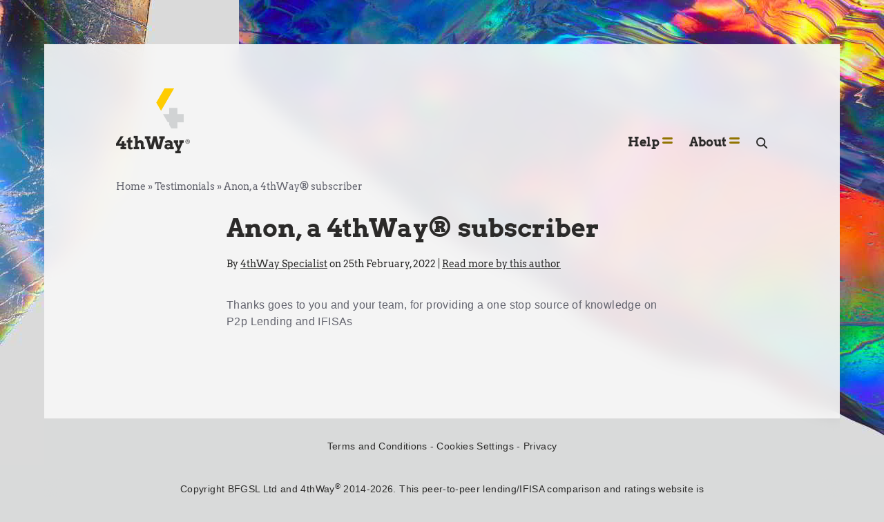

--- FILE ---
content_type: text/html; charset=UTF-8
request_url: https://www.4thway.eu/testimonials/anon-a-4thway-subscriber-2/
body_size: 22696
content:
<!DOCTYPE html>
<html lang="en-US">
<head><meta charset="UTF-8"><script>if(navigator.userAgent.match(/MSIE|Internet Explorer/i)||navigator.userAgent.match(/Trident\/7\..*?rv:11/i)){var href=document.location.href;if(!href.match(/[?&]nowprocket/)){if(href.indexOf("?")==-1){if(href.indexOf("#")==-1){document.location.href=href+"?nowprocket=1"}else{document.location.href=href.replace("#","?nowprocket=1#")}}else{if(href.indexOf("#")==-1){document.location.href=href+"&nowprocket=1"}else{document.location.href=href.replace("#","&nowprocket=1#")}}}}</script><script>class RocketLazyLoadScripts{constructor(){this.triggerEvents=["keydown","mousedown","mousemove","touchmove","touchstart","touchend","wheel"],this.userEventHandler=this._triggerListener.bind(this),this.touchStartHandler=this._onTouchStart.bind(this),this.touchMoveHandler=this._onTouchMove.bind(this),this.touchEndHandler=this._onTouchEnd.bind(this),this.clickHandler=this._onClick.bind(this),this.interceptedClicks=[],window.addEventListener("pageshow",(e=>{this.persisted=e.persisted})),window.addEventListener("DOMContentLoaded",(()=>{this._preconnect3rdParties()})),this.delayedScripts={normal:[],async:[],defer:[]},this.allJQueries=[]}_addUserInteractionListener(e){document.hidden?e._triggerListener():(this.triggerEvents.forEach((t=>window.addEventListener(t,e.userEventHandler,{passive:!0}))),window.addEventListener("touchstart",e.touchStartHandler,{passive:!0}),window.addEventListener("mousedown",e.touchStartHandler),document.addEventListener("visibilitychange",e.userEventHandler))}_removeUserInteractionListener(){this.triggerEvents.forEach((e=>window.removeEventListener(e,this.userEventHandler,{passive:!0}))),document.removeEventListener("visibilitychange",this.userEventHandler)}_onTouchStart(e){"HTML"!==e.target.tagName&&(window.addEventListener("touchend",this.touchEndHandler),window.addEventListener("mouseup",this.touchEndHandler),window.addEventListener("touchmove",this.touchMoveHandler,{passive:!0}),window.addEventListener("mousemove",this.touchMoveHandler),e.target.addEventListener("click",this.clickHandler),this._renameDOMAttribute(e.target,"onclick","rocket-onclick"))}_onTouchMove(e){window.removeEventListener("touchend",this.touchEndHandler),window.removeEventListener("mouseup",this.touchEndHandler),window.removeEventListener("touchmove",this.touchMoveHandler,{passive:!0}),window.removeEventListener("mousemove",this.touchMoveHandler),e.target.removeEventListener("click",this.clickHandler),this._renameDOMAttribute(e.target,"rocket-onclick","onclick")}_onTouchEnd(e){window.removeEventListener("touchend",this.touchEndHandler),window.removeEventListener("mouseup",this.touchEndHandler),window.removeEventListener("touchmove",this.touchMoveHandler,{passive:!0}),window.removeEventListener("mousemove",this.touchMoveHandler)}_onClick(e){e.target.removeEventListener("click",this.clickHandler),this._renameDOMAttribute(e.target,"rocket-onclick","onclick"),this.interceptedClicks.push(e),e.preventDefault(),e.stopPropagation(),e.stopImmediatePropagation()}_replayClicks(){window.removeEventListener("touchstart",this.touchStartHandler,{passive:!0}),window.removeEventListener("mousedown",this.touchStartHandler),this.interceptedClicks.forEach((e=>{e.target.dispatchEvent(new MouseEvent("click",{view:e.view,bubbles:!0,cancelable:!0}))}))}_renameDOMAttribute(e,t,n){e.hasAttribute&&e.hasAttribute(t)&&(event.target.setAttribute(n,event.target.getAttribute(t)),event.target.removeAttribute(t))}_triggerListener(){this._removeUserInteractionListener(this),"loading"===document.readyState?document.addEventListener("DOMContentLoaded",this._loadEverythingNow.bind(this)):this._loadEverythingNow()}_preconnect3rdParties(){let e=[];document.querySelectorAll("script[type=rocketlazyloadscript]").forEach((t=>{if(t.hasAttribute("src")){const n=new URL(t.src).origin;n!==location.origin&&e.push({src:n,crossOrigin:t.crossOrigin||"module"===t.getAttribute("data-rocket-type")})}})),e=[...new Map(e.map((e=>[JSON.stringify(e),e]))).values()],this._batchInjectResourceHints(e,"preconnect")}async _loadEverythingNow(){this.lastBreath=Date.now(),this._delayEventListeners(),this._delayJQueryReady(this),this._handleDocumentWrite(),this._registerAllDelayedScripts(),this._preloadAllScripts(),await this._loadScriptsFromList(this.delayedScripts.normal),await this._loadScriptsFromList(this.delayedScripts.defer),await this._loadScriptsFromList(this.delayedScripts.async);try{await this._triggerDOMContentLoaded(),await this._triggerWindowLoad()}catch(e){}window.dispatchEvent(new Event("rocket-allScriptsLoaded")),this._replayClicks()}_registerAllDelayedScripts(){document.querySelectorAll("script[type=rocketlazyloadscript]").forEach((e=>{e.hasAttribute("src")?e.hasAttribute("async")&&!1!==e.async?this.delayedScripts.async.push(e):e.hasAttribute("defer")&&!1!==e.defer||"module"===e.getAttribute("data-rocket-type")?this.delayedScripts.defer.push(e):this.delayedScripts.normal.push(e):this.delayedScripts.normal.push(e)}))}async _transformScript(e){return await this._littleBreath(),new Promise((t=>{const n=document.createElement("script");[...e.attributes].forEach((e=>{let t=e.nodeName;"type"!==t&&("data-rocket-type"===t&&(t="type"),n.setAttribute(t,e.nodeValue))})),e.hasAttribute("src")?(n.addEventListener("load",t),n.addEventListener("error",t)):(n.text=e.text,t());try{e.parentNode.replaceChild(n,e)}catch(e){t()}}))}async _loadScriptsFromList(e){const t=e.shift();return t?(await this._transformScript(t),this._loadScriptsFromList(e)):Promise.resolve()}_preloadAllScripts(){this._batchInjectResourceHints([...this.delayedScripts.normal,...this.delayedScripts.defer,...this.delayedScripts.async],"preload")}_batchInjectResourceHints(e,t){var n=document.createDocumentFragment();e.forEach((e=>{if(e.src){const i=document.createElement("link");i.href=e.src,i.rel=t,"preconnect"!==t&&(i.as="script"),e.getAttribute&&"module"===e.getAttribute("data-rocket-type")&&(i.crossOrigin=!0),e.crossOrigin&&(i.crossOrigin=e.crossOrigin),n.appendChild(i)}})),document.head.appendChild(n)}_delayEventListeners(){let e={};function t(t,n){!function(t){function n(n){return e[t].eventsToRewrite.indexOf(n)>=0?"rocket-"+n:n}e[t]||(e[t]={originalFunctions:{add:t.addEventListener,remove:t.removeEventListener},eventsToRewrite:[]},t.addEventListener=function(){arguments[0]=n(arguments[0]),e[t].originalFunctions.add.apply(t,arguments)},t.removeEventListener=function(){arguments[0]=n(arguments[0]),e[t].originalFunctions.remove.apply(t,arguments)})}(t),e[t].eventsToRewrite.push(n)}function n(e,t){let n=e[t];Object.defineProperty(e,t,{get:()=>n||function(){},set(i){e["rocket"+t]=n=i}})}t(document,"DOMContentLoaded"),t(window,"DOMContentLoaded"),t(window,"load"),t(window,"pageshow"),t(document,"readystatechange"),n(document,"onreadystatechange"),n(window,"onload"),n(window,"onpageshow")}_delayJQueryReady(e){let t=window.jQuery;Object.defineProperty(window,"jQuery",{get:()=>t,set(n){if(n&&n.fn&&!e.allJQueries.includes(n)){n.fn.ready=n.fn.init.prototype.ready=function(t){e.domReadyFired?t.bind(document)(n):document.addEventListener("rocket-DOMContentLoaded",(()=>t.bind(document)(n)))};const t=n.fn.on;n.fn.on=n.fn.init.prototype.on=function(){if(this[0]===window){function e(e){return e.split(" ").map((e=>"load"===e||0===e.indexOf("load.")?"rocket-jquery-load":e)).join(" ")}"string"==typeof arguments[0]||arguments[0]instanceof String?arguments[0]=e(arguments[0]):"object"==typeof arguments[0]&&Object.keys(arguments[0]).forEach((t=>{delete Object.assign(arguments[0],{[e(t)]:arguments[0][t]})[t]}))}return t.apply(this,arguments),this},e.allJQueries.push(n)}t=n}})}async _triggerDOMContentLoaded(){this.domReadyFired=!0,await this._littleBreath(),document.dispatchEvent(new Event("rocket-DOMContentLoaded")),await this._littleBreath(),window.dispatchEvent(new Event("rocket-DOMContentLoaded")),await this._littleBreath(),document.dispatchEvent(new Event("rocket-readystatechange")),await this._littleBreath(),document.rocketonreadystatechange&&document.rocketonreadystatechange()}async _triggerWindowLoad(){await this._littleBreath(),window.dispatchEvent(new Event("rocket-load")),await this._littleBreath(),window.rocketonload&&window.rocketonload(),await this._littleBreath(),this.allJQueries.forEach((e=>e(window).trigger("rocket-jquery-load"))),await this._littleBreath();const e=new Event("rocket-pageshow");e.persisted=this.persisted,window.dispatchEvent(e),await this._littleBreath(),window.rocketonpageshow&&window.rocketonpageshow({persisted:this.persisted})}_handleDocumentWrite(){const e=new Map;document.write=document.writeln=function(t){const n=document.currentScript,i=document.createRange(),r=n.parentElement;let o=e.get(n);void 0===o&&(o=n.nextSibling,e.set(n,o));const s=document.createDocumentFragment();i.setStart(s,0),s.appendChild(i.createContextualFragment(t)),r.insertBefore(s,o)}}async _littleBreath(){Date.now()-this.lastBreath>45&&(await this._requestAnimFrame(),this.lastBreath=Date.now())}async _requestAnimFrame(){return document.hidden?new Promise((e=>setTimeout(e))):new Promise((e=>requestAnimationFrame(e)))}static run(){const e=new RocketLazyLoadScripts;e._addUserInteractionListener(e)}}RocketLazyLoadScripts.run();</script>
	
	<meta name="viewport" content="width=device-width">
	<link rel="profile" href="http://gmpg.org/xfn/11">
	<link rel="pingback" href="https://www.4thway.eu/xmlrpc.php">
    <link rel="preload" as="font">
	
        <style id="pressidium-cc-styles">
            .pressidium-cc-theme {
                --cc-bg: #f9faff;
--cc-text: #2b2a29;
--cc-btn-primary-bg: #fecc00;
--cc-btn-primary-text: #000000;
--cc-btn-primary-hover-bg: #2b2a29;
--cc-btn-primary-hover-text: #fecc00;
--cc-btn-secondary-bg: #d1d3d4;
--cc-btn-secondary-text: #2b2a29;
--cc-btn-secondary-hover-bg: #d1d3d4;
--cc-btn-secondary-hover-text: #2b2a29;
--cc-toggle-bg-off: #ffdc52;
--cc-toggle-bg-on: #fecc00;
--cc-toggle-bg-readonly: #ffdc52;
--cc-toggle-knob-bg: #ffffff;
--cc-toggle-knob-icon-color: #ffffff;
--cc-cookie-category-block-bg: #ffe88e;
--cc-cookie-category-block-bg-hover: #d1d3d4;
--cc-section-border: #ffffff;
--cc-block-text: #2b2a29;
--cc-cookie-table-border: #ffe88e;
--cc-overlay-bg: #ffffff;
--cc-webkit-scrollbar-bg: #ffe88e;
--cc-webkit-scrollbar-bg-hover: #ffdc52;
--cc-btn-floating-bg: #fecc00;
--cc-btn-floating-icon: #ffffff;
--cc-btn-floating-hover-bg: #2b2a29;
--cc-btn-floating-hover-icon: #ffffff;
            }
        </style>

        <meta name='robots' content='index, follow, max-image-preview:large, max-snippet:-1, max-video-preview:-1' />
	<style>img:is([sizes="auto" i], [sizes^="auto," i]) { contain-intrinsic-size: 3000px 1500px }</style>
	
	<!-- This site is optimized with the Yoast SEO plugin v24.8.1 - https://yoast.com/wordpress/plugins/seo/ -->
	<title>Anon, a 4thWay® subscriber - 4thWay</title><link rel="preload" as="style" href="https://fonts.googleapis.com/css?family=Open%20Sans&#038;display=swap" /><link rel="stylesheet" href="https://fonts.googleapis.com/css?family=Open%20Sans&#038;display=swap" media="print" onload="this.media='all'" /><noscript><link rel="stylesheet" href="https://fonts.googleapis.com/css?family=Open%20Sans&#038;display=swap" /></noscript>
	<link rel="canonical" href="https://www.4thway.eu/testimonials/anon-a-4thway-subscriber-2/" />
	<script type="application/ld+json" class="yoast-schema-graph">{"@context":"https://schema.org","@graph":[{"@type":"WebPage","@id":"https://www.4thway.eu/testimonials/anon-a-4thway-subscriber-2/","url":"https://www.4thway.eu/testimonials/anon-a-4thway-subscriber-2/","name":"Anon, a 4thWay® subscriber - 4thWay","isPartOf":{"@id":"https://www.4thway.eu/#website"},"datePublished":"2022-02-25T12:58:42+00:00","breadcrumb":{"@id":"https://www.4thway.eu/testimonials/anon-a-4thway-subscriber-2/#breadcrumb"},"inLanguage":"en-US","potentialAction":[{"@type":"ReadAction","target":["https://www.4thway.eu/testimonials/anon-a-4thway-subscriber-2/"]}]},{"@type":"BreadcrumbList","@id":"https://www.4thway.eu/testimonials/anon-a-4thway-subscriber-2/#breadcrumb","itemListElement":[{"@type":"ListItem","position":1,"name":"Home","item":"https://www.4thway.eu/"},{"@type":"ListItem","position":2,"name":"Testimonials","item":"https://www.4thway.eu/testimonials/"},{"@type":"ListItem","position":3,"name":"Anon, a 4thWay® subscriber"}]},{"@type":"WebSite","@id":"https://www.4thway.eu/#website","url":"https://www.4thway.eu/","name":"4thWay","description":"Peer-to-peer lending comparison, tips and ratings","potentialAction":[{"@type":"SearchAction","target":{"@type":"EntryPoint","urlTemplate":"https://www.4thway.eu/?s={search_term_string}"},"query-input":{"@type":"PropertyValueSpecification","valueRequired":true,"valueName":"search_term_string"}}],"inLanguage":"en-US"}]}</script>
	<!-- / Yoast SEO plugin. -->


<link rel='dns-prefetch' href='//ajax.googleapis.com' />
<link href='https://fonts.gstatic.com' crossorigin rel='preconnect' />
		<!-- This site uses the Google Analytics by MonsterInsights plugin v9.4.1 - Using Analytics tracking - https://www.monsterinsights.com/ -->
							<script type="rocketlazyloadscript" src="//www.googletagmanager.com/gtag/js?id=G-GFWR0W9JLS"  data-cfasync="false" data-wpfc-render="false" data-rocket-type="text/javascript" async></script>
			<script type="rocketlazyloadscript" data-cfasync="false" data-wpfc-render="false" data-rocket-type="text/javascript">
				var mi_version = '9.4.1';
				var mi_track_user = true;
				var mi_no_track_reason = '';
								var MonsterInsightsDefaultLocations = {"page_location":"https:\/\/www.4thway.eu\/testimonials\/anon-a-4thway-subscriber-2\/"};
				if ( typeof MonsterInsightsPrivacyGuardFilter === 'function' ) {
					var MonsterInsightsLocations = (typeof MonsterInsightsExcludeQuery === 'object') ? MonsterInsightsPrivacyGuardFilter( MonsterInsightsExcludeQuery ) : MonsterInsightsPrivacyGuardFilter( MonsterInsightsDefaultLocations );
				} else {
					var MonsterInsightsLocations = (typeof MonsterInsightsExcludeQuery === 'object') ? MonsterInsightsExcludeQuery : MonsterInsightsDefaultLocations;
				}

								var disableStrs = [
										'ga-disable-G-GFWR0W9JLS',
									];

				/* Function to detect opted out users */
				function __gtagTrackerIsOptedOut() {
					for (var index = 0; index < disableStrs.length; index++) {
						if (document.cookie.indexOf(disableStrs[index] + '=true') > -1) {
							return true;
						}
					}

					return false;
				}

				/* Disable tracking if the opt-out cookie exists. */
				if (__gtagTrackerIsOptedOut()) {
					for (var index = 0; index < disableStrs.length; index++) {
						window[disableStrs[index]] = true;
					}
				}

				/* Opt-out function */
				function __gtagTrackerOptout() {
					for (var index = 0; index < disableStrs.length; index++) {
						document.cookie = disableStrs[index] + '=true; expires=Thu, 31 Dec 2099 23:59:59 UTC; path=/';
						window[disableStrs[index]] = true;
					}
				}

				if ('undefined' === typeof gaOptout) {
					function gaOptout() {
						__gtagTrackerOptout();
					}
				}
								window.dataLayer = window.dataLayer || [];

				window.MonsterInsightsDualTracker = {
					helpers: {},
					trackers: {},
				};
				if (mi_track_user) {
					function __gtagDataLayer() {
						dataLayer.push(arguments);
					}

					function __gtagTracker(type, name, parameters) {
						if (!parameters) {
							parameters = {};
						}

						if (parameters.send_to) {
							__gtagDataLayer.apply(null, arguments);
							return;
						}

						if (type === 'event') {
														parameters.send_to = monsterinsights_frontend.v4_id;
							var hookName = name;
							if (typeof parameters['event_category'] !== 'undefined') {
								hookName = parameters['event_category'] + ':' + name;
							}

							if (typeof MonsterInsightsDualTracker.trackers[hookName] !== 'undefined') {
								MonsterInsightsDualTracker.trackers[hookName](parameters);
							} else {
								__gtagDataLayer('event', name, parameters);
							}
							
						} else {
							__gtagDataLayer.apply(null, arguments);
						}
					}

					__gtagTracker('js', new Date());
					__gtagTracker('set', {
						'developer_id.dZGIzZG': true,
											});
					if ( MonsterInsightsLocations.page_location ) {
						__gtagTracker('set', MonsterInsightsLocations);
					}
										__gtagTracker('config', 'G-GFWR0W9JLS', {"forceSSL":"true"} );
															window.gtag = __gtagTracker;										(function () {
						/* https://developers.google.com/analytics/devguides/collection/analyticsjs/ */
						/* ga and __gaTracker compatibility shim. */
						var noopfn = function () {
							return null;
						};
						var newtracker = function () {
							return new Tracker();
						};
						var Tracker = function () {
							return null;
						};
						var p = Tracker.prototype;
						p.get = noopfn;
						p.set = noopfn;
						p.send = function () {
							var args = Array.prototype.slice.call(arguments);
							args.unshift('send');
							__gaTracker.apply(null, args);
						};
						var __gaTracker = function () {
							var len = arguments.length;
							if (len === 0) {
								return;
							}
							var f = arguments[len - 1];
							if (typeof f !== 'object' || f === null || typeof f.hitCallback !== 'function') {
								if ('send' === arguments[0]) {
									var hitConverted, hitObject = false, action;
									if ('event' === arguments[1]) {
										if ('undefined' !== typeof arguments[3]) {
											hitObject = {
												'eventAction': arguments[3],
												'eventCategory': arguments[2],
												'eventLabel': arguments[4],
												'value': arguments[5] ? arguments[5] : 1,
											}
										}
									}
									if ('pageview' === arguments[1]) {
										if ('undefined' !== typeof arguments[2]) {
											hitObject = {
												'eventAction': 'page_view',
												'page_path': arguments[2],
											}
										}
									}
									if (typeof arguments[2] === 'object') {
										hitObject = arguments[2];
									}
									if (typeof arguments[5] === 'object') {
										Object.assign(hitObject, arguments[5]);
									}
									if ('undefined' !== typeof arguments[1].hitType) {
										hitObject = arguments[1];
										if ('pageview' === hitObject.hitType) {
											hitObject.eventAction = 'page_view';
										}
									}
									if (hitObject) {
										action = 'timing' === arguments[1].hitType ? 'timing_complete' : hitObject.eventAction;
										hitConverted = mapArgs(hitObject);
										__gtagTracker('event', action, hitConverted);
									}
								}
								return;
							}

							function mapArgs(args) {
								var arg, hit = {};
								var gaMap = {
									'eventCategory': 'event_category',
									'eventAction': 'event_action',
									'eventLabel': 'event_label',
									'eventValue': 'event_value',
									'nonInteraction': 'non_interaction',
									'timingCategory': 'event_category',
									'timingVar': 'name',
									'timingValue': 'value',
									'timingLabel': 'event_label',
									'page': 'page_path',
									'location': 'page_location',
									'title': 'page_title',
									'referrer' : 'page_referrer',
								};
								for (arg in args) {
																		if (!(!args.hasOwnProperty(arg) || !gaMap.hasOwnProperty(arg))) {
										hit[gaMap[arg]] = args[arg];
									} else {
										hit[arg] = args[arg];
									}
								}
								return hit;
							}

							try {
								f.hitCallback();
							} catch (ex) {
							}
						};
						__gaTracker.create = newtracker;
						__gaTracker.getByName = newtracker;
						__gaTracker.getAll = function () {
							return [];
						};
						__gaTracker.remove = noopfn;
						__gaTracker.loaded = true;
						window['__gaTracker'] = __gaTracker;
					})();
									} else {
										console.log("");
					(function () {
						function __gtagTracker() {
							return null;
						}

						window['__gtagTracker'] = __gtagTracker;
						window['gtag'] = __gtagTracker;
					})();
									}
			</script>
				<!-- / Google Analytics by MonsterInsights -->
		<style id='wp-emoji-styles-inline-css' type='text/css'>

	img.wp-smiley, img.emoji {
		display: inline !important;
		border: none !important;
		box-shadow: none !important;
		height: 1em !important;
		width: 1em !important;
		margin: 0 0.07em !important;
		vertical-align: -0.1em !important;
		background: none !important;
		padding: 0 !important;
	}
</style>
<style id='global-styles-inline-css' type='text/css'>
:root{--wp--preset--aspect-ratio--square: 1;--wp--preset--aspect-ratio--4-3: 4/3;--wp--preset--aspect-ratio--3-4: 3/4;--wp--preset--aspect-ratio--3-2: 3/2;--wp--preset--aspect-ratio--2-3: 2/3;--wp--preset--aspect-ratio--16-9: 16/9;--wp--preset--aspect-ratio--9-16: 9/16;--wp--preset--color--black: #000000;--wp--preset--color--cyan-bluish-gray: #abb8c3;--wp--preset--color--white: #ffffff;--wp--preset--color--pale-pink: #f78da7;--wp--preset--color--vivid-red: #cf2e2e;--wp--preset--color--luminous-vivid-orange: #ff6900;--wp--preset--color--luminous-vivid-amber: #fcb900;--wp--preset--color--light-green-cyan: #7bdcb5;--wp--preset--color--vivid-green-cyan: #00d084;--wp--preset--color--pale-cyan-blue: #8ed1fc;--wp--preset--color--vivid-cyan-blue: #0693e3;--wp--preset--color--vivid-purple: #9b51e0;--wp--preset--color--primary: #0EA5E9;--wp--preset--color--secondary: #14B8A6;--wp--preset--color--dark: #1F2937;--wp--preset--color--light: #F9FAFB;--wp--preset--color--yellow: #FECC00;--wp--preset--color--gray: #63646E;--wp--preset--color--dgray: #2B2A29;--wp--preset--gradient--vivid-cyan-blue-to-vivid-purple: linear-gradient(135deg,rgba(6,147,227,1) 0%,rgb(155,81,224) 100%);--wp--preset--gradient--light-green-cyan-to-vivid-green-cyan: linear-gradient(135deg,rgb(122,220,180) 0%,rgb(0,208,130) 100%);--wp--preset--gradient--luminous-vivid-amber-to-luminous-vivid-orange: linear-gradient(135deg,rgba(252,185,0,1) 0%,rgba(255,105,0,1) 100%);--wp--preset--gradient--luminous-vivid-orange-to-vivid-red: linear-gradient(135deg,rgba(255,105,0,1) 0%,rgb(207,46,46) 100%);--wp--preset--gradient--very-light-gray-to-cyan-bluish-gray: linear-gradient(135deg,rgb(238,238,238) 0%,rgb(169,184,195) 100%);--wp--preset--gradient--cool-to-warm-spectrum: linear-gradient(135deg,rgb(74,234,220) 0%,rgb(151,120,209) 20%,rgb(207,42,186) 40%,rgb(238,44,130) 60%,rgb(251,105,98) 80%,rgb(254,248,76) 100%);--wp--preset--gradient--blush-light-purple: linear-gradient(135deg,rgb(255,206,236) 0%,rgb(152,150,240) 100%);--wp--preset--gradient--blush-bordeaux: linear-gradient(135deg,rgb(254,205,165) 0%,rgb(254,45,45) 50%,rgb(107,0,62) 100%);--wp--preset--gradient--luminous-dusk: linear-gradient(135deg,rgb(255,203,112) 0%,rgb(199,81,192) 50%,rgb(65,88,208) 100%);--wp--preset--gradient--pale-ocean: linear-gradient(135deg,rgb(255,245,203) 0%,rgb(182,227,212) 50%,rgb(51,167,181) 100%);--wp--preset--gradient--electric-grass: linear-gradient(135deg,rgb(202,248,128) 0%,rgb(113,206,126) 100%);--wp--preset--gradient--midnight: linear-gradient(135deg,rgb(2,3,129) 0%,rgb(40,116,252) 100%);--wp--preset--font-size--small: 0.875rem;--wp--preset--font-size--medium: 20px;--wp--preset--font-size--large: 1.125rem;--wp--preset--font-size--x-large: 42px;--wp--preset--font-size--regular: 1.5rem;--wp--preset--font-size--xl: 1.25rem;--wp--preset--font-size--xxl: 1.5rem;--wp--preset--font-size--xxxl: 1.875rem;--wp--preset--spacing--20: 0.44rem;--wp--preset--spacing--30: 0.67rem;--wp--preset--spacing--40: 1rem;--wp--preset--spacing--50: 1.5rem;--wp--preset--spacing--60: 2.25rem;--wp--preset--spacing--70: 3.38rem;--wp--preset--spacing--80: 5.06rem;--wp--preset--shadow--natural: 6px 6px 9px rgba(0, 0, 0, 0.2);--wp--preset--shadow--deep: 12px 12px 50px rgba(0, 0, 0, 0.4);--wp--preset--shadow--sharp: 6px 6px 0px rgba(0, 0, 0, 0.2);--wp--preset--shadow--outlined: 6px 6px 0px -3px rgba(255, 255, 255, 1), 6px 6px rgba(0, 0, 0, 1);--wp--preset--shadow--crisp: 6px 6px 0px rgba(0, 0, 0, 1);}:root { --wp--style--global--content-size: 1280px;--wp--style--global--wide-size: 1280px; }:where(body) { margin: 0; }.wp-site-blocks > .alignleft { float: left; margin-right: 2em; }.wp-site-blocks > .alignright { float: right; margin-left: 2em; }.wp-site-blocks > .aligncenter { justify-content: center; margin-left: auto; margin-right: auto; }:where(.is-layout-flex){gap: 0.5em;}:where(.is-layout-grid){gap: 0.5em;}.is-layout-flow > .alignleft{float: left;margin-inline-start: 0;margin-inline-end: 2em;}.is-layout-flow > .alignright{float: right;margin-inline-start: 2em;margin-inline-end: 0;}.is-layout-flow > .aligncenter{margin-left: auto !important;margin-right: auto !important;}.is-layout-constrained > .alignleft{float: left;margin-inline-start: 0;margin-inline-end: 2em;}.is-layout-constrained > .alignright{float: right;margin-inline-start: 2em;margin-inline-end: 0;}.is-layout-constrained > .aligncenter{margin-left: auto !important;margin-right: auto !important;}.is-layout-constrained > :where(:not(.alignleft):not(.alignright):not(.alignfull)){max-width: var(--wp--style--global--content-size);margin-left: auto !important;margin-right: auto !important;}.is-layout-constrained > .alignwide{max-width: var(--wp--style--global--wide-size);}body .is-layout-flex{display: flex;}.is-layout-flex{flex-wrap: wrap;align-items: center;}.is-layout-flex > :is(*, div){margin: 0;}body .is-layout-grid{display: grid;}.is-layout-grid > :is(*, div){margin: 0;}body{padding-top: 0px;padding-right: 0px;padding-bottom: 0px;padding-left: 0px;}a:where(:not(.wp-element-button)){text-decoration: underline;}:root :where(.wp-element-button, .wp-block-button__link){background-color: #32373c;border-width: 0;color: #fff;font-family: inherit;font-size: inherit;line-height: inherit;padding: calc(0.667em + 2px) calc(1.333em + 2px);text-decoration: none;}.has-black-color{color: var(--wp--preset--color--black) !important;}.has-cyan-bluish-gray-color{color: var(--wp--preset--color--cyan-bluish-gray) !important;}.has-white-color{color: var(--wp--preset--color--white) !important;}.has-pale-pink-color{color: var(--wp--preset--color--pale-pink) !important;}.has-vivid-red-color{color: var(--wp--preset--color--vivid-red) !important;}.has-luminous-vivid-orange-color{color: var(--wp--preset--color--luminous-vivid-orange) !important;}.has-luminous-vivid-amber-color{color: var(--wp--preset--color--luminous-vivid-amber) !important;}.has-light-green-cyan-color{color: var(--wp--preset--color--light-green-cyan) !important;}.has-vivid-green-cyan-color{color: var(--wp--preset--color--vivid-green-cyan) !important;}.has-pale-cyan-blue-color{color: var(--wp--preset--color--pale-cyan-blue) !important;}.has-vivid-cyan-blue-color{color: var(--wp--preset--color--vivid-cyan-blue) !important;}.has-vivid-purple-color{color: var(--wp--preset--color--vivid-purple) !important;}.has-primary-color{color: var(--wp--preset--color--primary) !important;}.has-secondary-color{color: var(--wp--preset--color--secondary) !important;}.has-dark-color{color: var(--wp--preset--color--dark) !important;}.has-light-color{color: var(--wp--preset--color--light) !important;}.has-yellow-color{color: var(--wp--preset--color--yellow) !important;}.has-gray-color{color: var(--wp--preset--color--gray) !important;}.has-dgray-color{color: var(--wp--preset--color--dgray) !important;}.has-black-background-color{background-color: var(--wp--preset--color--black) !important;}.has-cyan-bluish-gray-background-color{background-color: var(--wp--preset--color--cyan-bluish-gray) !important;}.has-white-background-color{background-color: var(--wp--preset--color--white) !important;}.has-pale-pink-background-color{background-color: var(--wp--preset--color--pale-pink) !important;}.has-vivid-red-background-color{background-color: var(--wp--preset--color--vivid-red) !important;}.has-luminous-vivid-orange-background-color{background-color: var(--wp--preset--color--luminous-vivid-orange) !important;}.has-luminous-vivid-amber-background-color{background-color: var(--wp--preset--color--luminous-vivid-amber) !important;}.has-light-green-cyan-background-color{background-color: var(--wp--preset--color--light-green-cyan) !important;}.has-vivid-green-cyan-background-color{background-color: var(--wp--preset--color--vivid-green-cyan) !important;}.has-pale-cyan-blue-background-color{background-color: var(--wp--preset--color--pale-cyan-blue) !important;}.has-vivid-cyan-blue-background-color{background-color: var(--wp--preset--color--vivid-cyan-blue) !important;}.has-vivid-purple-background-color{background-color: var(--wp--preset--color--vivid-purple) !important;}.has-primary-background-color{background-color: var(--wp--preset--color--primary) !important;}.has-secondary-background-color{background-color: var(--wp--preset--color--secondary) !important;}.has-dark-background-color{background-color: var(--wp--preset--color--dark) !important;}.has-light-background-color{background-color: var(--wp--preset--color--light) !important;}.has-yellow-background-color{background-color: var(--wp--preset--color--yellow) !important;}.has-gray-background-color{background-color: var(--wp--preset--color--gray) !important;}.has-dgray-background-color{background-color: var(--wp--preset--color--dgray) !important;}.has-black-border-color{border-color: var(--wp--preset--color--black) !important;}.has-cyan-bluish-gray-border-color{border-color: var(--wp--preset--color--cyan-bluish-gray) !important;}.has-white-border-color{border-color: var(--wp--preset--color--white) !important;}.has-pale-pink-border-color{border-color: var(--wp--preset--color--pale-pink) !important;}.has-vivid-red-border-color{border-color: var(--wp--preset--color--vivid-red) !important;}.has-luminous-vivid-orange-border-color{border-color: var(--wp--preset--color--luminous-vivid-orange) !important;}.has-luminous-vivid-amber-border-color{border-color: var(--wp--preset--color--luminous-vivid-amber) !important;}.has-light-green-cyan-border-color{border-color: var(--wp--preset--color--light-green-cyan) !important;}.has-vivid-green-cyan-border-color{border-color: var(--wp--preset--color--vivid-green-cyan) !important;}.has-pale-cyan-blue-border-color{border-color: var(--wp--preset--color--pale-cyan-blue) !important;}.has-vivid-cyan-blue-border-color{border-color: var(--wp--preset--color--vivid-cyan-blue) !important;}.has-vivid-purple-border-color{border-color: var(--wp--preset--color--vivid-purple) !important;}.has-primary-border-color{border-color: var(--wp--preset--color--primary) !important;}.has-secondary-border-color{border-color: var(--wp--preset--color--secondary) !important;}.has-dark-border-color{border-color: var(--wp--preset--color--dark) !important;}.has-light-border-color{border-color: var(--wp--preset--color--light) !important;}.has-yellow-border-color{border-color: var(--wp--preset--color--yellow) !important;}.has-gray-border-color{border-color: var(--wp--preset--color--gray) !important;}.has-dgray-border-color{border-color: var(--wp--preset--color--dgray) !important;}.has-vivid-cyan-blue-to-vivid-purple-gradient-background{background: var(--wp--preset--gradient--vivid-cyan-blue-to-vivid-purple) !important;}.has-light-green-cyan-to-vivid-green-cyan-gradient-background{background: var(--wp--preset--gradient--light-green-cyan-to-vivid-green-cyan) !important;}.has-luminous-vivid-amber-to-luminous-vivid-orange-gradient-background{background: var(--wp--preset--gradient--luminous-vivid-amber-to-luminous-vivid-orange) !important;}.has-luminous-vivid-orange-to-vivid-red-gradient-background{background: var(--wp--preset--gradient--luminous-vivid-orange-to-vivid-red) !important;}.has-very-light-gray-to-cyan-bluish-gray-gradient-background{background: var(--wp--preset--gradient--very-light-gray-to-cyan-bluish-gray) !important;}.has-cool-to-warm-spectrum-gradient-background{background: var(--wp--preset--gradient--cool-to-warm-spectrum) !important;}.has-blush-light-purple-gradient-background{background: var(--wp--preset--gradient--blush-light-purple) !important;}.has-blush-bordeaux-gradient-background{background: var(--wp--preset--gradient--blush-bordeaux) !important;}.has-luminous-dusk-gradient-background{background: var(--wp--preset--gradient--luminous-dusk) !important;}.has-pale-ocean-gradient-background{background: var(--wp--preset--gradient--pale-ocean) !important;}.has-electric-grass-gradient-background{background: var(--wp--preset--gradient--electric-grass) !important;}.has-midnight-gradient-background{background: var(--wp--preset--gradient--midnight) !important;}.has-small-font-size{font-size: var(--wp--preset--font-size--small) !important;}.has-medium-font-size{font-size: var(--wp--preset--font-size--medium) !important;}.has-large-font-size{font-size: var(--wp--preset--font-size--large) !important;}.has-x-large-font-size{font-size: var(--wp--preset--font-size--x-large) !important;}.has-regular-font-size{font-size: var(--wp--preset--font-size--regular) !important;}.has-xl-font-size{font-size: var(--wp--preset--font-size--xl) !important;}.has-xxl-font-size{font-size: var(--wp--preset--font-size--xxl) !important;}.has-xxxl-font-size{font-size: var(--wp--preset--font-size--xxxl) !important;}
:where(.wp-block-post-template.is-layout-flex){gap: 1.25em;}:where(.wp-block-post-template.is-layout-grid){gap: 1.25em;}
:where(.wp-block-columns.is-layout-flex){gap: 2em;}:where(.wp-block-columns.is-layout-grid){gap: 2em;}
:root :where(.wp-block-pullquote){font-size: 1.5em;line-height: 1.6;}
</style>
<link rel='stylesheet' id='toc-screen-css' href='https://www.4thway.eu/wp-content/plugins/table-of-contents-plus/screen.min.css?ver=2411.1' type='text/css' media='all' />
<style id='toc-screen-inline-css' type='text/css'>
div#toc_container {background: #f9f9f9;border: 1px solid #FECC00;width: 275px;}div#toc_container p.toc_title {color: #2B2A29;}
</style>
<link data-minify="1" rel='stylesheet' id='cookie-consent-client-style-css' href='https://www.4thway.eu/wp-content/cache/min/1/wp-content/plugins/pressidium-cookie-consent/public/bundle.client.css?ver=1744150854' type='text/css' media='all' />
<link data-minify="1" rel='stylesheet' id='fw-css' href='https://www.4thway.eu/wp-content/cache/min/1/wp-content/themes/forthway/css/app.css?ver=1744150854' type='text/css' media='all' />
<link data-minify="1" rel='stylesheet' id='wpdreams-asl-basic-css' href='https://www.4thway.eu/wp-content/cache/min/1/wp-content/plugins/ajax-search-lite/css/style.basic.css?ver=1744150854' type='text/css' media='all' />
<link data-minify="1" rel='stylesheet' id='wpdreams-asl-instance-css' href='https://www.4thway.eu/wp-content/cache/min/1/wp-content/plugins/ajax-search-lite/css/style-underline.css?ver=1744150854' type='text/css' media='all' />
<script type="text/javascript" id="consent-mode-script-js-extra">
/* <![CDATA[ */
var pressidiumCCGCM = {"gcm":{"enabled":false,"implementation":"gtag","ads_data_redaction":false,"url_passthrough":false,"regions":[]}};
/* ]]> */
</script>
<script type="rocketlazyloadscript" data-minify="1" data-rocket-type="text/javascript" src="https://www.4thway.eu/wp-content/cache/min/1/wp-content/plugins/pressidium-cookie-consent/public/consent-mode.js?ver=1744150854" id="consent-mode-script-js"></script>
<script type="rocketlazyloadscript" data-rocket-type="text/javascript" src="https://www.4thway.eu/wp-content/plugins/google-analytics-for-wordpress/assets/js/frontend-gtag.min.js?ver=9.4.1" id="monsterinsights-frontend-script-js" async="async" data-wp-strategy="async"></script>
<script data-cfasync="false" data-wpfc-render="false" type="text/javascript" id='monsterinsights-frontend-script-js-extra'>/* <![CDATA[ */
var monsterinsights_frontend = {"js_events_tracking":"true","download_extensions":"doc,pdf,ppt,zip,xls,docx,pptx,xlsx","inbound_paths":"[{\"path\":\"\\\/visit-\",\"label\":\"affiliate\"}]","home_url":"https:\/\/www.4thway.eu","hash_tracking":"false","v4_id":"G-GFWR0W9JLS"};/* ]]> */
</script>
<script type="rocketlazyloadscript" data-rocket-type="text/javascript" src="https://www.4thway.eu/wp-includes/js/jquery/jquery.min.js?ver=3.7.1" id="jquery-core-js"></script>
<script type="rocketlazyloadscript" data-rocket-type="text/javascript" src="https://www.4thway.eu/wp-includes/js/jquery/jquery-migrate.min.js?ver=3.4.1" id="jquery-migrate-js"></script>
<script type="rocketlazyloadscript" data-rocket-type="text/javascript" src="https://www.4thway.eu/wp-content/plugins/mailoptin/src/core/src/assets/js/mobile-detect.min.js?ver=2.2.76.0" id="mo-mobile-detect-js"></script>
<script type="rocketlazyloadscript" data-minify="1" data-rocket-type="text/javascript" src="https://www.4thway.eu/wp-content/cache/min/1/wp-content/themes/forthway/js/app.js?ver=1744150854" id="fw-js"></script>
<script type="rocketlazyloadscript" data-minify="1" data-rocket-type="text/javascript" src="https://www.4thway.eu/wp-content/cache/min/1/wp-content/themes/forthway/js/site.js?ver=1744150854" id="fwsite-js"></script>
<link rel="https://api.w.org/" href="https://www.4thway.eu/wp-json/" /><link rel="EditURI" type="application/rsd+xml" title="RSD" href="https://www.4thway.eu/xmlrpc.php?rsd" />
<meta name="generator" content="WordPress 6.7.4" />
<link rel='shortlink' href='https://www.4thway.eu/?p=31828' />
<link rel="alternate" title="oEmbed (JSON)" type="application/json+oembed" href="https://www.4thway.eu/wp-json/oembed/1.0/embed?url=https%3A%2F%2Fwww.4thway.eu%2Ftestimonials%2Fanon-a-4thway-subscriber-2%2F" />
<link rel="alternate" title="oEmbed (XML)" type="text/xml+oembed" href="https://www.4thway.eu/wp-json/oembed/1.0/embed?url=https%3A%2F%2Fwww.4thway.eu%2Ftestimonials%2Fanon-a-4thway-subscriber-2%2F&#038;format=xml" />
				<link rel="preconnect" href="https://fonts.gstatic.com" crossorigin />
				
				
							            <style>
				            
					div[id*='ajaxsearchlitesettings'].searchsettings .asl_option_inner label {
						font-size: 0px !important;
						color: rgba(0, 0, 0, 0);
					}
					div[id*='ajaxsearchlitesettings'].searchsettings .asl_option_inner label:after {
						font-size: 11px !important;
						position: absolute;
						top: 0;
						left: 0;
						z-index: 1;
					}
					.asl_w_container {
						width: 100%;
						margin: 0px 0px 0px 0px;
						min-width: 200px;
					}
					div[id*='ajaxsearchlite'].asl_m {
						width: 100%;
					}
					div[id*='ajaxsearchliteres'].wpdreams_asl_results div.resdrg span.highlighted {
						font-weight: bold;
						color: rgba(217, 49, 43, 1);
						background-color: rgba(238, 238, 238, 1);
					}
					div[id*='ajaxsearchliteres'].wpdreams_asl_results .results img.asl_image {
						width: 70px;
						height: 70px;
						object-fit: cover;
					}
					div.asl_r .results {
						max-height: none;
					}
				
							.asl_w, .asl_w * {font-family:"Arial" !important;}
							.asl_m input[type=search]::placeholder{font-family:"Arial" !important;}
							.asl_m input[type=search]::-webkit-input-placeholder{font-family:"Arial" !important;}
							.asl_m input[type=search]::-moz-placeholder{font-family:"Arial" !important;}
							.asl_m input[type=search]:-ms-input-placeholder{font-family:"Arial" !important;}
						
						.asl_m, .asl_m .probox {
							background-color: rgba(255, 255, 255, 0) !important;
							background-image: none !important;
							-webkit-background-image: none !important;
							-ms-background-image: none !important;
						}
					
						.asl_r.asl_w {
							background-color: rgba(255, 255, 255, 0) !important;
							background-image: none !important;
							-webkit-background-image: none !important;
							-ms-background-image: none !important;
						}
					
						.asl_r.asl_w .item {
							background-color: rgba(255, 255, 255, 0) !important;
							background-image: none !important;
							-webkit-background-image: none !important;
							-ms-background-image: none !important;
						}
					
						div.asl_r.asl_w {
							border:1px hidden rgba(0, 0, 0, 0) !important;border-radius:0px 0px 0px 0px !important;
							box-shadow: none !important;
						}
					
						div.asl_r.asl_w.vertical .results .item::after {
							display: block;
							position: absolute;
							bottom: 0;
							content: '';
							height: 1px;
							width: 100%;
							background: #D8D8D8;
						}
						div.asl_r.asl_w.vertical .results .item.asl_last_item::after {
							display: none;
						}
					 .proinput input {
    background: transparent !important;
    height: 42px !important;
    color: #2B2A29 !important;
}

div.asl_r.asl_w.vertical .results .item::after{
    display : none;
}

div.asl_r .results .item{
    border : none;
}

div.asl_r .results .item .asl_content h3 a{
    font-size : 16px;
    color : #2B2A29;
    text-decoration: underline;
}

div.asl_r .results .item .asl_content h3 a:hover{
    font-size : 16px;
    color : #2B2A29;
    text-decoration: none;
}

div.asl_w .probox .promagnifier {
    display: none !important;
}

div.asl_w {
box-shadow: none;
}


#ajaxsearchlite1 .probox .proinput, div.asl_w .probox .proinput {
margin: 0;
padding: 0;
}


#ajaxsearchlite1 .probox .proinput input, div.asl_w .probox .proinput input::placeholder {
color: rgba(43, 42, 41, 0.5) !important;
}


#ajaxsearchlite1 .probox .proinput input, div.asl_w .probox .proinput input {
color: rgba(43, 42, 41, 1) !important;
}



div.asl_r.vertical {
padding: 0px;
}

div.asl_r .results .item .asl_content {
padding: 0 0 5px;
}


div.asl_r .results .asl_nores {
padding: 0 0 10px;
color: #63646E;
text-align: left;
}


div.asl_r .results .asl_nores .asl_nores_header {
    color: #2B2A29;
    display: block;
font-weight: 700;

}


.results .asl_nores .asl_keyword {
display: block;
line-height: 28px;
font-weight: 400;
padding: 0;
}




			            </style>
			            <link rel="icon" href="https://www.4thway.eu/wp-content/uploads/2022/06/favicon.jpg" sizes="32x32" />
<link rel="icon" href="https://www.4thway.eu/wp-content/uploads/2022/06/favicon.jpg" sizes="192x192" />
<link rel="apple-touch-icon" href="https://www.4thway.eu/wp-content/uploads/2022/06/favicon.jpg" />
<meta name="msapplication-TileImage" content="https://www.4thway.eu/wp-content/uploads/2022/06/favicon.jpg" />
    
    <!-- CG: A -->

<!-- start Mixpanel --><script type="rocketlazyloadscript" data-rocket-type="text/javascript">(function(f,b){if(!b.__SV){var a,e,i,g;window.mixpanel=b;b._i=[];b.init=function(a,e,d){function f(b,h){var a=h.split(".");2==a.length&&(b=b[a[0]],h=a[1]);b[h]=function(){b.push([h].concat(Array.prototype.slice.call(arguments,0)))}}var c=b;"undefined"!==typeof d?c=b[d]=[]:d="mixpanel";c.people=c.people||[];c.toString=function(b){var a="mixpanel";"mixpanel"!==d&&(a+="."+d);b||(a+=" (stub)");return a};c.people.toString=function(){return c.toString(1)+".people (stub)"};i="disable track track_pageview track_links track_forms register register_once alias unregister identify name_tag set_config people.set people.set_once people.increment people.append people.track_charge people.clear_charges people.delete_user".split(" ");
for(g=0;g<i.length;g++)f(c,i[g]);b._i.push([a,e,d])};b.__SV=1.2;a=f.createElement("script");a.type="text/javascript";a.async=!0;a.src="//cdn.mxpnl.com/libs/mixpanel-2-latest.min.js";e=f.getElementsByTagName("script")[0];e.parentNode.insertBefore(a,e)}})(document,window.mixpanel||[]);
mixpanel.init("033e2ecf19a3e3cc26426f1cce409722");</script><!-- end Mixpanel -->        

	<link rel="preconnect" href="https://fonts.googleapis.com" crossorigin>
	<!--
		<link href="https://fonts.googleapis.com/css2?family=Arvo:ital,wght@0,400;0,700;1,400;1,700&display=swap" rel="stylesheet">
	-->
    
	<meta name="google-site-verification" content="vHNmOrUv4cH83gp3yfLHFWXlL39OuJAsDyr2StLEoTk" />
            

</head>

<body class="testimonials-template-default single single-testimonials postid-31828 bg-gray-200 ft-arial antialiased pressidium-cc-theme">

<script type="rocketlazyloadscript" data-rocket-type="text/javascript">
	</script>

<script type="rocketlazyloadscript" data-rocket-type="text/javascript">
	/**
	 * Integration with Mixpanel JS library to track clicks
	 *
	 */
	// We are setting a global property on Mixpanel and passing in the value of the A/B cookie
	// This can be used on all pages (not just compare that its currently setup for)
	
	    //track every page view
	mixpanel.track("Page Visit");

	jQuery(document).ready(function () {
				jQuery("a[href*='https://www.wellesley.co.uk/invest-now/peer-to-peer-lending-rates']").click(function (event) {
			event.preventDefault();
			jQuery("#eModal-").emodal("open");
		});
				jQuery("a[href*='https://www.4thway.eu/visitwellesley']").click(function (event) {
			event.preventDefault();
			jQuery("#eModal-").emodal("open");
		});
				jQuery("a[href*='http://pbfclick.co.uk/r/1336/99']").click(function (event) {
			event.preventDefault();
			jQuery("#eModal-").emodal("open");
		});
				jQuery("a[href*='https://www.4thway.eu/visitorchardlendingclub']").click(function (event) {
			event.preventDefault();
			jQuery("#eModal-").emodal("open");
		});
				jQuery("a[href*='https://www.4thway.eu/visit-hnw-lending11']").click(function (event) {
			event.preventDefault();
			jQuery("#eModal-").emodal("open");
		});
				jQuery("a[href*='https://www.4thway.eu/visitwellesley1']").click(function (event) {
			event.preventDefault();
			jQuery("#eModal-").emodal("open");
		});
				jQuery("a[href*='https://www.4thway.eu/visitwellesley2']").click(function (event) {
			event.preventDefault();
			jQuery("#eModal-").emodal("open");
		});
				jQuery("a[href*='https://www.4thway.eu/visitwellesley3']").click(function (event) {
			event.preventDefault();
			jQuery("#eModal-").emodal("open");
		});
				jQuery("a[href*='https://www.4thway.eu/visitwellesley4']").click(function (event) {
			event.preventDefault();
			jQuery("#eModal-").emodal("open");
		});
				jQuery("a[href*='https://www.4thway.eu/visitwellesley']").click(function (event) {
			event.preventDefault();
			jQuery("#eModal-").emodal("open");
		});
				jQuery("a[href*='https://www.4thway.eu/visitwellesley6']").click(function (event) {
			event.preventDefault();
			jQuery("#eModal-").emodal("open");
		});
				jQuery("a[href*='https://www.4thway.eu/visitwellesley7']").click(function (event) {
			event.preventDefault();
			jQuery("#eModal-").emodal("open");
		});
				jQuery("a[href*='https://www.4thway.eu/visitwellesley8']").click(function (event) {
			event.preventDefault();
			jQuery("#eModal-").emodal("open");
		});
				jQuery("a[href*='https://www.4thway.eu/visitwellesley9']").click(function (event) {
			event.preventDefault();
			jQuery("#eModal-").emodal("open");
		});
				jQuery("a[href*='https://www.4thway.eu/visitwellesley10']").click(function (event) {
			event.preventDefault();
			jQuery("#eModal-").emodal("open");
		});
				jQuery("a[href*='https://www.4thway.eu/visitwellesley11']").click(function (event) {
			event.preventDefault();
			jQuery("#eModal-").emodal("open");
		});
				jQuery("a[href*='https://www.4thway.eu/visitwellesley']").click(function (event) {
			event.preventDefault();
			jQuery("#eModal-").emodal("open");
		});
				jQuery("a[href*='https://www.4thway.eu/visitwellesley13']").click(function (event) {
			event.preventDefault();
			jQuery("#eModal-").emodal("open");
		});
				jQuery("a[href*='https://www.4thway.eu/visitwellesley14']").click(function (event) {
			event.preventDefault();
			jQuery("#eModal-").emodal("open");
		});
				jQuery("a[href*='https://www.4thway.eu/visitwellesley15']").click(function (event) {
			event.preventDefault();
			jQuery("#eModal-").emodal("open");
		});
				jQuery("a[href*='https://www.4thway.eu/visitwellesley16']").click(function (event) {
			event.preventDefault();
			jQuery("#eModal-").emodal("open");
		});
				jQuery("a[href*='https://www.4thway.eu/visitwellesley-1yr']").click(function (event) {
			event.preventDefault();
			jQuery("#eModal-").emodal("open");
		});
				jQuery("a[href*='']").click(function (event) {
			event.preventDefault();
			jQuery("#eModal-").emodal("open");
		});
				jQuery("a[href*='']").click(function (event) {
			event.preventDefault();
			jQuery("#eModal-").emodal("open");
		});
		
									// For each Affiliate link generate a Mixpanel jquery event to track clicks
							jQuery("a[href='https://www.4thway.eu/visit-invest-and-fund']").click(function (event) {
								var cb = generate_callback(jQuery(this));
								event.preventDefault();
								mixpanel.track("Affiliate Click",
									{
										// Adding 2 custom properties
										"Domain": "https://www.4thway.eu/visit-invest-and-fund", //Page where the link is
										"Company": "Invest &#038; Fund" // Company name
									},
								cb);
								setTimeout(cb, 500);
							})
													// For each Affiliate link generate a Mixpanel jquery event to track clicks
							jQuery("a[href='https://www.4thway.eu/visit-loanpad']").click(function (event) {
								var cb = generate_callback(jQuery(this));
								event.preventDefault();
								mixpanel.track("Affiliate Click",
									{
										// Adding 2 custom properties
										"Domain": "https://www.4thway.eu/visit-loanpad", //Page where the link is
										"Company": "Loanpad" // Company name
									},
								cb);
								setTimeout(cb, 500);
							})
													// For each Affiliate link generate a Mixpanel jquery event to track clicks
							jQuery("a[href='https://www.4thway.eu/visit-loanpad-4w']").click(function (event) {
								var cb = generate_callback(jQuery(this));
								event.preventDefault();
								mixpanel.track("Affiliate Click",
									{
										// Adding 2 custom properties
										"Domain": "https://www.4thway.eu/visit-loanpad-4w", //Page where the link is
										"Company": "Loanpad" // Company name
									},
								cb);
								setTimeout(cb, 500);
							})
													// For each Affiliate link generate a Mixpanel jquery event to track clicks
							jQuery("a[href='https://www.4thway.eu/visit-loanpad-more']").click(function (event) {
								var cb = generate_callback(jQuery(this));
								event.preventDefault();
								mixpanel.track("Affiliate Click",
									{
										// Adding 2 custom properties
										"Domain": "https://www.4thway.eu/visit-loanpad-more", //Page where the link is
										"Company": "Loanpad" // Company name
									},
								cb);
								setTimeout(cb, 500);
							})
													// For each Affiliate link generate a Mixpanel jquery event to track clicks
							jQuery("a[href='https://www.4thway.eu/visit-assetz-capital']").click(function (event) {
								var cb = generate_callback(jQuery(this));
								event.preventDefault();
								mixpanel.track("Affiliate Click",
									{
										// Adding 2 custom properties
										"Domain": "https://www.4thway.eu/visit-assetz-capital", //Page where the link is
										"Company": "Assetz Capital" // Company name
									},
								cb);
								setTimeout(cb, 500);
							})
													// For each Affiliate link generate a Mixpanel jquery event to track clicks
							jQuery("a[href='https://www.4thway.eu/visit-assetzcapital']").click(function (event) {
								var cb = generate_callback(jQuery(this));
								event.preventDefault();
								mixpanel.track("Affiliate Click",
									{
										// Adding 2 custom properties
										"Domain": "https://www.4thway.eu/visit-assetzcapital", //Page where the link is
										"Company": "Assetz Capital" // Company name
									},
								cb);
								setTimeout(cb, 500);
							})
													// For each Affiliate link generate a Mixpanel jquery event to track clicks
							jQuery("a[href='https://www.4thway.eu/visitflender']").click(function (event) {
								var cb = generate_callback(jQuery(this));
								event.preventDefault();
								mixpanel.track("Affiliate Click",
									{
										// Adding 2 custom properties
										"Domain": "https://www.4thway.eu/visitflender", //Page where the link is
										"Company": "Flender" // Company name
									},
								cb);
								setTimeout(cb, 500);
							})
													// For each Affiliate link generate a Mixpanel jquery event to track clicks
							jQuery("a[href='https://www.4thway.eu/visit-kuflink']").click(function (event) {
								var cb = generate_callback(jQuery(this));
								event.preventDefault();
								mixpanel.track("Affiliate Click",
									{
										// Adding 2 custom properties
										"Domain": "https://www.4thway.eu/visit-kuflink", //Page where the link is
										"Company": "Kuflink" // Company name
									},
								cb);
								setTimeout(cb, 500);
							})
													// For each Affiliate link generate a Mixpanel jquery event to track clicks
							jQuery("a[href='https://www.4thway.eu/visit-kuflink-4w']").click(function (event) {
								var cb = generate_callback(jQuery(this));
								event.preventDefault();
								mixpanel.track("Affiliate Click",
									{
										// Adding 2 custom properties
										"Domain": "https://www.4thway.eu/visit-kuflink-4w", //Page where the link is
										"Company": "Kuflink" // Company name
									},
								cb);
								setTimeout(cb, 500);
							})
													// For each Affiliate link generate a Mixpanel jquery event to track clicks
							jQuery("a[href='https://www.4thway.eu/visit-hnw-lending']").click(function (event) {
								var cb = generate_callback(jQuery(this));
								event.preventDefault();
								mixpanel.track("Affiliate Click",
									{
										// Adding 2 custom properties
										"Domain": "https://www.4thway.eu/visit-hnw-lending", //Page where the link is
										"Company": "HNW Lending" // Company name
									},
								cb);
								setTimeout(cb, 500);
							})
													// For each Affiliate link generate a Mixpanel jquery event to track clicks
							jQuery("a[href='https://www.4thway.eu/visit-hnw-lending-more']").click(function (event) {
								var cb = generate_callback(jQuery(this));
								event.preventDefault();
								mixpanel.track("Affiliate Click",
									{
										// Adding 2 custom properties
										"Domain": "https://www.4thway.eu/visit-hnw-lending-more", //Page where the link is
										"Company": "HNW Lending" // Company name
									},
								cb);
								setTimeout(cb, 500);
							})
													// For each Affiliate link generate a Mixpanel jquery event to track clicks
							jQuery("a[href='https://www.4thway.eu/visit-lendingcrowd']").click(function (event) {
								var cb = generate_callback(jQuery(this));
								event.preventDefault();
								mixpanel.track("Affiliate Click",
									{
										// Adding 2 custom properties
										"Domain": "https://www.4thway.eu/visit-lendingcrowd", //Page where the link is
										"Company": "LendingCrowd" // Company name
									},
								cb);
								setTimeout(cb, 500);
							})
													// For each Affiliate link generate a Mixpanel jquery event to track clicks
							jQuery("a[href='https://www.4thway.eu/visit-capitalstackers']").click(function (event) {
								var cb = generate_callback(jQuery(this));
								event.preventDefault();
								mixpanel.track("Affiliate Click",
									{
										// Adding 2 custom properties
										"Domain": "https://www.4thway.eu/visit-capitalstackers", //Page where the link is
										"Company": "CapitalStackers" // Company name
									},
								cb);
								setTimeout(cb, 500);
							})
													// For each Affiliate link generate a Mixpanel jquery event to track clicks
							jQuery("a[href='https://www.4thway.eu/visit-proplend']").click(function (event) {
								var cb = generate_callback(jQuery(this));
								event.preventDefault();
								mixpanel.track("Affiliate Click",
									{
										// Adding 2 custom properties
										"Domain": "https://www.4thway.eu/visit-proplend", //Page where the link is
										"Company": "Proplend" // Company name
									},
								cb);
								setTimeout(cb, 500);
							})
													// For each Affiliate link generate a Mixpanel jquery event to track clicks
							jQuery("a[href='https://www.4thway.eu/visit-proplend-4w']").click(function (event) {
								var cb = generate_callback(jQuery(this));
								event.preventDefault();
								mixpanel.track("Affiliate Click",
									{
										// Adding 2 custom properties
										"Domain": "https://www.4thway.eu/visit-proplend-4w", //Page where the link is
										"Company": "Proplend" // Company name
									},
								cb);
								setTimeout(cb, 500);
							})
													// For each Affiliate link generate a Mixpanel jquery event to track clicks
							jQuery("a[href='https://www.4thway.eu/visit-proplend-more']").click(function (event) {
								var cb = generate_callback(jQuery(this));
								event.preventDefault();
								mixpanel.track("Affiliate Click",
									{
										// Adding 2 custom properties
										"Domain": "https://www.4thway.eu/visit-proplend-more", //Page where the link is
										"Company": "Proplend" // Company name
									},
								cb);
								setTimeout(cb, 500);
							})
													// For each Affiliate link generate a Mixpanel jquery event to track clicks
							jQuery("a[href='https://www.4thway.eu/visit-lending-works']").click(function (event) {
								var cb = generate_callback(jQuery(this));
								event.preventDefault();
								mixpanel.track("Affiliate Click",
									{
										// Adding 2 custom properties
										"Domain": "https://www.4thway.eu/visit-lending-works", //Page where the link is
										"Company": "Lending Works" // Company name
									},
								cb);
								setTimeout(cb, 500);
							})
													// For each Affiliate link generate a Mixpanel jquery event to track clicks
							jQuery("a[href='https://www.4thway.eu/visit-lendingworks']").click(function (event) {
								var cb = generate_callback(jQuery(this));
								event.preventDefault();
								mixpanel.track("Affiliate Click",
									{
										// Adding 2 custom properties
										"Domain": "https://www.4thway.eu/visit-lendingworks", //Page where the link is
										"Company": "Lending Works" // Company name
									},
								cb);
								setTimeout(cb, 500);
							})
						
/**
		function generate_callback(a) {
			return function () {
				window.location = a.attr("href");
			}
		}
**/
		function generate_callback(a) {
			var target = jQuery(a).prop('target');
            if(target == '_blank'){
                window.open(a.attr("href"), target);        
            }else{
                return function () {
    				window.location = a.attr("href");
    			}    
            }
        }

	});
</script>

<!-- Google Code for Remarketing Tag -->
<script type="rocketlazyloadscript" data-rocket-type="text/javascript">
/* <![CDATA[ */
var google_conversion_id = 981857888;
var google_custom_params = window.google_tag_params;
var google_remarketing_only = true;
/* ]]> */
</script>
<script type="rocketlazyloadscript" data-rocket-type="text/javascript" src="//www.googleadservices.com/pagead/conversion.js">
</script>
<noscript>
<div style="display:inline;">
<img height="1" width="1" style="border-style:none;" alt="" src="//googleads.g.doubleclick.net/pagead/viewthroughconversion/981857888/?guid=ON&amp;script=0"/>
</div>
</noscript>


	
<div class="lg:p-16 p-0 relative z-10 ">


<div id="main_blur_bg" class="relative z-10 max-w-max-1157 mx-auto backdrop-brightness-100 backdrop-filter backdrop-blur-md bg-gray-200 bg-opacity-70">

<div id="page">

	    <div id="wrapper" class="relative z-10 max-w-max-1157 mx-auto">
		
		<div id="compare_wrapper_main" class="w-full py-5 px-2 pb-6 lg:py-16 lg:px-26 lg:pb-24 bg-white bg-opacity-70 mb-7">
		
		<header class="flex w-full flex-wrap relative z-50 items-end mb-10">
            <div class="lg:w-1/4 w-2/4">
				<a href="https://www.4thway.eu">
					<img src="https://www.4thway.eu/wp-content/themes/forthway/resources/img/4thWay-Logo.png" width="107" Height="94" alt="4thWay" class="object-cover" />
				</a>
            </div>
            <div class="block w-2/4 text-right lg:hidden">
                <button id="nav-toggle" class="text-gray-900 text-lg font-Arvo font-bold no-underline hover:underline hover:text-yellow-600 appearance-none focus:outline-none">Navigation</button>
            </div>

			<div id="nav-content" class="fixed flex-wrap lg:flex-nowrap top-0 lg:top-auto lg:relative lg:text-right box-border pb-0.5 h-screen lg:h-auto w-screen lg:w-3/4 flex-grow flex items-center lg:w-auto lg:block lg:mt-2 lg:mt-0 lg:bg-transparent text-black lg:p-0 z-50 hidden backdrop-brightness-100 backdrop-filter backdrop-blur-lg bg-white bg-opacity-90 lg:backdrop-brightness-0 lg:backdrop-filter-none lg:backdrop-blur-none lg:bg-transparent lg:bg-opacity-0">
				<div class="menu_and_search w-full  text-center lg:text-right">
					<ul id="menu-main-menu" class="list-reset inline-block items-center text-center w-full lg:w-auto lg:text-right"><li id="menu-item-31852" class="menu-item menu-item-type-custom menu-item-object-custom menu-item-has-children lg:mr-5 mb-4 lg:mb-0 relative lg:inline-block"><a href="#" class="ft-arvo inline-block text-lg text-gray-900 hover:text-yellow-600 font-bold no-underline lg:hover:underline pb-0.5"><span data-hover="Help">Help</span><svg id="svg_open" class="ml-1 fill-current inline-block text-black hover:text-yellow-600 stroke-current" xmlns="http://www.w3.org/2000/svg" width="15" height="16" viewBox="0 0 15 16">
			<g id="icon-submenu" class="text-black hover:text-yellow-600 stroke-current" transform="translate(1.5 1.5)"><line id="Line_2" data-name="Line 2" x2="12" fill="none" stroke="#917400" stroke-linecap="round" stroke-width="3"/><line id="Line_3" data-name="Line 3" x2="12" transform="translate(0 6)" fill="none" stroke="#917400" stroke-linecap="round" stroke-width="3"/></g>
			<g id="icon_close" class="hidden" transform="translate(2.121 2.121)">
				<line id="Line_6" data-name="Line 6" x2="12" transform="rotate(45)" fill="none" stroke="#2b2a29" stroke-linecap="round" stroke-width="3"/>
				<line id="Line_7" data-name="Line 7" x2="12" transform="translate(0 8.485) rotate(-45)" fill="none" stroke="#2b2a29" stroke-linecap="round" stroke-width="3"/>
			  </g>
			</svg></a>
			  
<ul class="sub-menu transition duration-150 ease-in-out submenu block lg:bg-opacity-90 top-full absolute left-1/2 transform -translate-x-1/2 lg:bg-white w-60 py-2 lg:p-4 hover:block text-center">
	<li id="menu-item-34298" class="menu-item menu-item-type-post_type menu-item-object-page menu-item-home lg:mr-5 mb-4 lg:mb-0 relative lg:block"><a href="https://www.4thway.eu/" class="ft-arvo mb-2 block text-lg text-gray-900 hover:text-yellow-600 no-underline hover:no-underline"><span data-hover="Compare lending accounts & ratings">Compare lending accounts &#038; ratings</span></a></li>
	<li id="menu-item-31956" class="menu-item menu-item-type-custom menu-item-object-custom lg:mr-5 mb-4 lg:mb-0 relative lg:block"><a href="/?p=808#guides" class="ft-arvo mb-2 block text-lg text-gray-900 hover:text-yellow-600 no-underline hover:no-underline"><span data-hover="Lending guides">Lending guides</span></a></li>
	<li id="menu-item-31955" class="menu-item menu-item-type-custom menu-item-object-custom lg:mr-5 mb-4 lg:mb-0 relative lg:block"><a href="/?p=808#research" class="ft-arvo mb-2 block text-lg text-gray-900 hover:text-yellow-600 no-underline hover:no-underline"><span data-hover="Research, tips & news">Research, tips &#038; news</span></a></li>
	<li id="menu-item-4969" class="menu-item menu-item-type-post_type menu-item-object-page lg:mr-5 mb-4 lg:mb-0 relative lg:block"><a href="https://www.4thway.eu/subscribe/" class="ft-arvo mb-2 block text-lg text-gray-900 hover:text-yellow-600 no-underline hover:no-underline"><span data-hover="Newsletter tips & alerts">Newsletter tips &#038; alerts</span></a></li>
	<li id="menu-item-4970" class="menu-item menu-item-type-post_type menu-item-object-page lg:mr-5 mb-4 lg:mb-0 relative lg:block"><a href="https://www.4thway.eu/faqs/" class="ft-arvo mb-2 block text-lg text-gray-900 hover:text-yellow-600 no-underline hover:no-underline"><span data-hover="FAQs">FAQs</span></a></li>
</ul>
</li>
<li id="menu-item-31853" class="menu-item menu-item-type-custom menu-item-object-custom menu-item-has-children lg:mr-5 mb-4 lg:mb-0 relative lg:inline-block"><a href="#" class="ft-arvo inline-block text-lg text-gray-900 hover:text-yellow-600 font-bold no-underline lg:hover:underline pb-0.5"><span data-hover="About">About</span><svg id="svg_open" class="ml-1 fill-current inline-block text-black hover:text-yellow-600 stroke-current" xmlns="http://www.w3.org/2000/svg" width="15" height="16" viewBox="0 0 15 16">
			<g id="icon-submenu" class="text-black hover:text-yellow-600 stroke-current" transform="translate(1.5 1.5)"><line id="Line_2" data-name="Line 2" x2="12" fill="none" stroke="#917400" stroke-linecap="round" stroke-width="3"/><line id="Line_3" data-name="Line 3" x2="12" transform="translate(0 6)" fill="none" stroke="#917400" stroke-linecap="round" stroke-width="3"/></g>
			<g id="icon_close" class="hidden" transform="translate(2.121 2.121)">
				<line id="Line_6" data-name="Line 6" x2="12" transform="rotate(45)" fill="none" stroke="#2b2a29" stroke-linecap="round" stroke-width="3"/>
				<line id="Line_7" data-name="Line 7" x2="12" transform="translate(0 8.485) rotate(-45)" fill="none" stroke="#2b2a29" stroke-linecap="round" stroke-width="3"/>
			  </g>
			</svg></a>
			  
<ul class="sub-menu transition duration-150 ease-in-out submenu block lg:bg-opacity-90 top-full absolute left-1/2 transform -translate-x-1/2 lg:bg-white w-60 py-2 lg:p-4 hover:block text-center">
	<li id="menu-item-650" class="menu-item menu-item-type-post_type menu-item-object-page lg:mr-5 mb-4 lg:mb-0 relative lg:block"><a href="https://www.4thway.eu/about-us/" class="ft-arvo mb-2 block text-lg text-gray-900 hover:text-yellow-600 no-underline hover:no-underline"><span data-hover="About us">About us</span></a></li>
	<li id="menu-item-19158" class="menu-item menu-item-type-post_type menu-item-object-page lg:mr-5 mb-4 lg:mb-0 relative lg:block"><a href="https://www.4thway.eu/what-people-are-saying-about-4thway/" class="ft-arvo mb-2 block text-lg text-gray-900 hover:text-yellow-600 no-underline hover:no-underline"><span data-hover="Testimonials">Testimonials</span></a></li>
	<li id="menu-item-4971" class="menu-item menu-item-type-post_type menu-item-object-page lg:mr-5 mb-4 lg:mb-0 relative lg:block"><a href="https://www.4thway.eu/contact/" class="ft-arvo mb-2 block text-lg text-gray-900 hover:text-yellow-600 no-underline hover:no-underline"><span data-hover="Contact">Contact</span></a></li>
</ul>
</li>
</ul>					
					<a href="#" onclick="showSearchPanel(); return false;" class="desktop_header_search_icon inline-block fill-current text-black"><img src="https://www.4thway.eu/wp-content/themes/forthway/images/icon-search.svg" alt="" class="inline-block" /><span class="text-gray-900 ft-arvo lg:hidden text-lg font-bold ml-2 inline-block leading-5 text-center">Search</span></a>	
				</div>		
				<div class="block w-full lg:hidden text-center">
					<button id="nav-close-toggle" class="px-2 uppercase py-2 font-bold leading-4 inline-block border border-yellow-400 text-gray-900 hover:bg-yellow-600 hover:border-yellow-600 hover:text-white text-sm tracking-wide no-underline appearance-none focus:outline-none">close</button>
				</div>
                        
			</div>
			
        </header>

					
							<div class="text-sm ft-arvo leading-4 text-gray-700 mb-8">
																					
					<p id="breadcrumbs"><span><span><a href="https://www.4thway.eu/">Home</a></span> &raquo; <span><a href="https://www.4thway.eu/testimonials/">Testimonials</a></span> &raquo; <span class="breadcrumb_last" aria-current="page">Anon, a 4thWay® subscriber</span></span></p>	

						
				</div>		
			


		
		<main>

<div class="container mx-auto my-8 px-0">

		<div class="max-w-2xl mx-auto single_post_page">
			<h1 class="title-box ft-arvo text-4xl font-bold text-gray-900 leading-10 mb-4 lg:px-6">Anon, a 4thWay® subscriber</h1>
						<div class="description-box-top ft-arvo text-sm text-gray-900 leading-8 mb-8 lg:px-6">By  <a href="https://www.4thway.eu/author/4thwaystaff/" class="underline">4thWay Specialist</a> on 25th February, 2022 | <a href="https://www.4thway.eu/author/4thwaystaff/" class="underline"> Read more by this author</a></div>
						<div class="px-0 lg:px-6 main_content_box text-gray-700 leading-6 text-base tracking-wide">
			
								
				<h3 class="text-gray-900 text-xl ft-arvo font-bold mb-3 lg:mb-5"></h3>
				
				
				
				
					
						
<p>Thanks goes to you and your team, for providing a one stop source of knowledge on P2p Lending and IFISAs</p>



						
					
							
			</div>			
		</div>   

</div>
</div>
 


</main>


</div>

</div>




	
	
	
	<footer class="pb-12 relative text-center mx-auto max-w-3xl px-2 lg:px-0">
			
		
		<div id="footer-menu" class="mb-10"><ul id="menu-footer" class=""><li id="menu-item-687" class="menu-item menu-item-type-post_type menu-item-object-page lg:inline-block text-gray-900  text-base lg:text-sm tracking-wide lg:inline-block"><a href="https://www.4thway.eu/terms-conditions/"><span data-hover="Terms and Conditions">Terms and Conditions</span></a></li>
<li id="menu-item-31856" class="menu-item menu-item-type-post_type menu-item-object-page lg:inline-block text-gray-900  text-base lg:text-sm tracking-wide lg:inline-block"><a href="https://www.4thway.eu/terms-conditions/"><span data-hover="Cookies Settings">Cookies Settings</span></a></li>
<li id="menu-item-31857" class="menu-item menu-item-type-post_type menu-item-object-page lg:inline-block text-gray-900  text-base lg:text-sm tracking-wide lg:inline-block"><a href="https://www.4thway.eu/terms-conditions/"><span data-hover="Privacy">Privacy</span></a></li>
</ul></div>		<p class="text-gray-900 leading-6 text-base lg:text-sm tracking-wide">Copyright BFGSL Ltd and 4thWay<sup>&REG;</sup> 2014-2026. This peer-to-peer lending/IFISA comparison and ratings website is based on high-quality research, which requires investment. Please share content from our website by linking to it and not by copying it. See our T&Cs and Copyright Policy for more details and to buy additional rights. Acknowledge your sources.</p>
		
		
	</footer>

	</div> <!-- end wrapper  -->

		
		<img src="https://www.4thway.eu/wp-content/themes/forthway/resources/img/4thway-gemstone-b-left-nn-1.jpg" class="absolute left-0 bottom-1/4 middle-gemstone-2" alt="" />
	
	
	
</div>


</div><!-- new div -->
	<img src="https://www.4thway.eu/wp-content/themes/forthway/resources/img/4thway-gemstone-a-top-nn-1.jpg" class="absolute right-0 top-0" alt="" />

<div id="search_panel" class="search_popup fixed hidden inset-0 backdrop-blur-2xl backdrop-filter backdrop-brightness-100 bg-white bg-opacity-50 z-50 overflow-y-auto h-full w-full panel-cmp-box  text-gray-700  text-sm leading-5 search-panel">
	<div class="text-base pt-12 px-3 lg:px-8 mt-8 lg:mt-48 xl:mt-24 2xl:mt-24 lg:mb-24  relative z-10 left-1/2 -translate-x-1/2 max-w-2xl">
		<p class="search_popup-close mt-0"> <a class="close-search-link inline-block text-yellow-600 font-bold text-xs leading-3 underline absolute right-4 top-0" onclick="closeSearchPopup()" href="javascript:void(0);"><img src="/wp-content/themes/forthway/images/icon_close.png"></a></p>
		<h2 class="text-gray-900 text-lg font-bold mb-8 leading-5 text-center"><img src="https://www.4thway.eu/wp-content/themes/forthway/images/icon-search.svg" alt="" class="inline-block fill-current mr-2 text-black" />Your search</h2>
		<div class="asl_w_container asl_w_container_1">
	<div id='ajaxsearchlite1'
		 data-id="1"
		 data-instance="1"
		 class="asl_w asl_m asl_m_1 asl_m_1_1">
		<div class="probox">

	
	<div class='prosettings' style='display:none;' data-opened=0>
				<div class='innericon'>
			<svg version="1.1" xmlns="http://www.w3.org/2000/svg" xmlns:xlink="http://www.w3.org/1999/xlink" x="0px" y="0px" width="22" height="22" viewBox="0 0 512 512" enable-background="new 0 0 512 512" xml:space="preserve">
					<polygon transform = "rotate(90 256 256)" points="142.332,104.886 197.48,50 402.5,256 197.48,462 142.332,407.113 292.727,256 "/>
				</svg>
		</div>
	</div>

	
	
	<div class='proinput'>
        <form role="search" action='#' autocomplete="off"
			  aria-label="Search form">
			<input aria-label="Search input"
				   type='search' class='orig'
				   tabindex="0"
				   name='phrase'
				   placeholder='Search here..'
				   value=''
				   autocomplete="off"/>
			<input aria-label="Search autocomplete"
				   type='text'
				   class='autocomplete'
				   tabindex="-1"
				   name='phrase'
				   value=''
				   autocomplete="off" disabled/>
			<input type='submit' value="Start search" style='width:0; height: 0; visibility: hidden;'>
		</form>
	</div>

	
	
	<button class='promagnifier' tabindex="0" aria-label="Search magnifier">
				<span class='innericon' style="display:block;">
			<svg version="1.1" xmlns="http://www.w3.org/2000/svg" xmlns:xlink="http://www.w3.org/1999/xlink" x="0px" y="0px" width="22" height="22" viewBox="0 0 512 512" enable-background="new 0 0 512 512" xml:space="preserve">
					<path d="M460.355,421.59L353.844,315.078c20.041-27.553,31.885-61.437,31.885-98.037
						C385.729,124.934,310.793,50,218.686,50C126.58,50,51.645,124.934,51.645,217.041c0,92.106,74.936,167.041,167.041,167.041
						c34.912,0,67.352-10.773,94.184-29.158L419.945,462L460.355,421.59z M100.631,217.041c0-65.096,52.959-118.056,118.055-118.056
						c65.098,0,118.057,52.959,118.057,118.056c0,65.096-52.959,118.056-118.057,118.056C153.59,335.097,100.631,282.137,100.631,217.041
						z"/>
				</svg>
		</span>
	</button>

	
	
	<div class='proloading'>

		<div class="asl_loader"><div class="asl_loader-inner asl_simple-circle"></div></div>

			</div>

			<div class='proclose'>
			<svg version="1.1" xmlns="http://www.w3.org/2000/svg" xmlns:xlink="http://www.w3.org/1999/xlink" x="0px"
				 y="0px"
				 width="12" height="12" viewBox="0 0 512 512" enable-background="new 0 0 512 512"
				 xml:space="preserve">
				<polygon points="438.393,374.595 319.757,255.977 438.378,137.348 374.595,73.607 255.995,192.225 137.375,73.622 73.607,137.352 192.246,255.983 73.622,374.625 137.352,438.393 256.002,319.734 374.652,438.378 "/>
			</svg>
		</div>
	
	
</div>	</div>
	<div class='asl_data_container' style="display:none !important;">
		<div class="asl_init_data wpdreams_asl_data_ct"
	 style="display:none !important;"
	 id="asl_init_id_1"
	 data-asl-id="1"
	 data-asl-instance="1"
	 data-asldata="[base64]"></div>	<div id="asl_hidden_data">
		<svg style="position:absolute" height="0" width="0">
			<filter id="aslblur">
				<feGaussianBlur in="SourceGraphic" stdDeviation="4"/>
			</filter>
		</svg>
		<svg style="position:absolute" height="0" width="0">
			<filter id="no_aslblur"></filter>
		</svg>
	</div>
	</div>

	<div id='ajaxsearchliteres1'
	 class='vertical wpdreams_asl_results asl_w asl_r asl_r_1 asl_r_1_1'>

	
	<div class="results">

		
		<div class="resdrg">
		</div>

		
	</div>

	
	
</div>

	<div id='__original__ajaxsearchlitesettings1'
		 data-id="1"
		 class="searchsettings wpdreams_asl_settings asl_w asl_s asl_s_1">
		<form name='options'
	  aria-label="Search settings form"
	  autocomplete = 'off'>

	
	
	<input type="hidden" name="filters_changed" style="display:none;" value="0">
	<input type="hidden" name="filters_initial" style="display:none;" value="1">

	<div class="asl_option_inner hiddend">
		<input type='hidden' name='qtranslate_lang' id='qtranslate_lang1'
			   value='0'/>
	</div>

	
	
	<fieldset class="asl_sett_scroll">
		<legend style="display: none;">Generic selectors</legend>
		<div class="asl_option" tabindex="0">
			<div class="asl_option_inner">
				<input type="checkbox" value="exact"
					   aria-label="Exact matches only"
					   name="asl_gen[]" />
				<div class="asl_option_checkbox"></div>
			</div>
			<div class="asl_option_label">
				Exact matches only			</div>
		</div>
		<div class="asl_option" tabindex="0">
			<div class="asl_option_inner">
				<input type="checkbox" value="title"
					   aria-label="Search in title"
					   name="asl_gen[]"  checked="checked"/>
				<div class="asl_option_checkbox"></div>
			</div>
			<div class="asl_option_label">
				Search in title			</div>
		</div>
		<div class="asl_option" tabindex="0">
			<div class="asl_option_inner">
				<input type="checkbox" value="content"
					   aria-label="Search in content"
					   name="asl_gen[]"  checked="checked"/>
				<div class="asl_option_checkbox"></div>
			</div>
			<div class="asl_option_label">
				Search in content			</div>
		</div>
		<div class="asl_option_inner hiddend">
			<input type="checkbox" value="excerpt"
				   aria-label="Search in excerpt"
				   name="asl_gen[]"  checked="checked"/>
			<div class="asl_option_checkbox"></div>
		</div>
	</fieldset>
	<fieldset class="asl_sett_scroll">
		<legend style="display: none;">Post Type Selectors</legend>
					<div class="asl_option_inner hiddend">
				<input type="checkbox" value="post"
					   aria-label="Hidden option, ignore please"
					   name="customset[]" checked="checked"/>
			</div>
						<div class="asl_option_inner hiddend">
				<input type="checkbox" value="page"
					   aria-label="Hidden option, ignore please"
					   name="customset[]" checked="checked"/>
			</div>
				</fieldset>
	</form>
	</div>
</div>	</div>
</div>


<script type="rocketlazyloadscript" data-minify="1" data-rocket-type="text/javascript" src="https://www.4thway.eu/wp-content/cache/min/1/ajax/libs/webfont/1.6.26/webfont.js?ver=1744150854" id="mo-google-webfont-js"></script>
<script type="text/javascript" id="mailoptin-js-extra">
/* <![CDATA[ */
var mailoptin_globals = {"public_js":"https:\/\/www.4thway.eu\/wp-content\/plugins\/mailoptin\/src\/core\/src\/assets\/js\/src","public_sound":"https:\/\/www.4thway.eu\/wp-content\/plugins\/mailoptin\/src\/core\/src\/assets\/sound\/","mailoptin_ajaxurl":"\/testimonials\/anon-a-4thway-subscriber-2\/?mailoptin-ajax=%%endpoint%%","is_customize_preview":"false","disable_impression_tracking":"false","sidebar":"0","js_required_title":"Title is required.","is_new_returning_visitors_cookies":"true"};
/* ]]> */
</script>
<script type="rocketlazyloadscript" data-rocket-type="text/javascript" src="https://www.4thway.eu/wp-content/plugins/mailoptin/src/core/src/assets/js/mailoptin.min.js?ver=2.2.76.0" id="mailoptin-js"></script>
<script type="rocketlazyloadscript" data-rocket-type="text/javascript" src="https://www.4thway.eu/wp-content/plugins/table-of-contents-plus/front.min.js?ver=2411.1" id="toc-front-js"></script>
<script type="text/javascript" id="cookie-consent-client-script-js-extra">
/* <![CDATA[ */
var pressidiumCCClientDetails = {"settings":{"autorun":true,"force_consent":false,"autoclear_cookies":false,"page_scripts":false,"hide_from_bots":true,"delay":0,"cookie_expiration":182,"cookie_path":"\/","cookie_domain":"4thway.eu","auto_language":"browser","cookie_name":"pressidium_cookie_consent","languages":{"en":{"consent_modal":{"title":"Cookie consent","description":"Hi, we use cookies to ensure the website functions properly, and to analyse traffic and performance. <button type=\"button\" data-cc=\"c-settings\" class=\"cc-link\">Cookie settings<\/button>","primary_btn":{"text":"Accept all","role":"accept_all"},"secondary_btn":{"text":"Accept necessary","role":"accept_necessary"}},"settings_modal":{"title":"Cookie preferences","save_settings_btn":"Save settings","accept_all_btn":"Accept all","reject_all_btn":"Reject all","close_btn_label":"Close","cookie_table_headers":[{"name":"Name"},{"domain":"Domain"},{"expiration":"Expiration"},{"path":"Path"},{"description":"Description"}],"blocks":[{"title":"Cookie usage","description":"We have no social media on our site and advertisers don't place cookies on 4thWay. We just use cookies to ensure the website functions properly, and to analyse traffic and performance. Change these settings below. Your experience on the 4thWay site won't change, regardless of your choices."},{"title":"Strictly necessary cookies","description":"These cookies are necessary for the 4thWay site to function and can't be switched off. You can set your browser to block or alert you about them, but some parts of the site might not then work.","toggle":{"value":"necessary","enabled":true,"readonly":true},"cookie_table":[{"name":"PHPSESSID","domain":"4thway.eu","expiration":"","path":"\/","description":"Remembers things you do, like filters you select, but only till you leave the site again","is_regex":false}]},{"title":"Performance and analytics cookies","description":"These cookies allow us to analyse visits and traffic sources, so we can measure and improve 4thWay's performance. They help us to know which pages are the most and least popular and see how visitors move around the site.","toggle":{"value":"analytics","enabled":false,"readonly":false},"cookie_table":[{"name":"_ga","domain":"google.com","expiration":"","path":"\/","description":"Google Analytics: for assessing traffic patterns on 4thWay","is_regex":false},{"name":"_gid","domain":"google.com","expiration":"","path":"\/","description":"Google Analytics","is_regex":false},{"name":"mo_has_visited","domain":"4thway.co.uk","expiration":"1 year","path":"\/","description":"Mailoptin: newsletter signup functionality and analytics","is_regex":false},{"name":"mo_page_views_counter","domain":"4thway.co.uk","expiration":"1 year","path":"\/","description":"Mailoptin","is_regex":false},{"name":"mo_qDXgxATxoY","domain":"4thway.co.uk","expiration":"1 year","path":"\/","description":"Mailoptin","is_regex":false}]},{"title":"","description":"","toggle":{"value":"targeting","enabled":false,"readonly":false}},{"title":"Functionality and preferences cookies","description":"These cookies allow us to provide enhanced functionality and personalisation by storing your preferences.","toggle":{"value":"preferences","enabled":false,"readonly":false},"cookie_table":[{"name":"cookieconsent_status","domain":"4thway.co.uk","expiration":"1 year","path":"\/","description":"Cookie Consent: saving your consent choices","is_regex":false}]},{"title":"","description":""}]}}},"gui_options":{"consent_modal":{"layout":"box","position":"bottom right","transition":"slide","swap_buttons":false},"settings_modal":{"layout":"box","position":"left","transition":"slide"}},"revision":3,"version":"1.7.1"},"api":{"rest_url":"https:\/\/www.4thway.eu\/wp-json\/","route":"pressidium-cookie-consent\/v1\/settings","consent_route":"pressidium-cookie-consent\/v1\/consent","consents_route":"pressidium-cookie-consent\/v1\/consents"},"additional_options":{"record_consents":true,"hide_empty_categories":true,"floating_button":{"enabled":false,"size":"sm","position":"left","icon":"pressidium","transition":"fade-in-up"},"gcm":{"enabled":false,"implementation":"gtag","ads_data_redaction":false,"url_passthrough":false,"regions":[]}}};
/* ]]> */
</script>
<script type="rocketlazyloadscript" data-minify="1" data-rocket-type="text/javascript" src="https://www.4thway.eu/wp-content/cache/min/1/wp-content/plugins/pressidium-cookie-consent/public/bundle.client.js?ver=1744150854" id="cookie-consent-client-script-js"></script>
<script type="rocketlazyloadscript" data-rocket-type="text/javascript" id="rocket-browser-checker-js-after">
/* <![CDATA[ */
"use strict";var _createClass=function(){function defineProperties(target,props){for(var i=0;i<props.length;i++){var descriptor=props[i];descriptor.enumerable=descriptor.enumerable||!1,descriptor.configurable=!0,"value"in descriptor&&(descriptor.writable=!0),Object.defineProperty(target,descriptor.key,descriptor)}}return function(Constructor,protoProps,staticProps){return protoProps&&defineProperties(Constructor.prototype,protoProps),staticProps&&defineProperties(Constructor,staticProps),Constructor}}();function _classCallCheck(instance,Constructor){if(!(instance instanceof Constructor))throw new TypeError("Cannot call a class as a function")}var RocketBrowserCompatibilityChecker=function(){function RocketBrowserCompatibilityChecker(options){_classCallCheck(this,RocketBrowserCompatibilityChecker),this.passiveSupported=!1,this._checkPassiveOption(this),this.options=!!this.passiveSupported&&options}return _createClass(RocketBrowserCompatibilityChecker,[{key:"_checkPassiveOption",value:function(self){try{var options={get passive(){return!(self.passiveSupported=!0)}};window.addEventListener("test",null,options),window.removeEventListener("test",null,options)}catch(err){self.passiveSupported=!1}}},{key:"initRequestIdleCallback",value:function(){!1 in window&&(window.requestIdleCallback=function(cb){var start=Date.now();return setTimeout(function(){cb({didTimeout:!1,timeRemaining:function(){return Math.max(0,50-(Date.now()-start))}})},1)}),!1 in window&&(window.cancelIdleCallback=function(id){return clearTimeout(id)})}},{key:"isDataSaverModeOn",value:function(){return"connection"in navigator&&!0===navigator.connection.saveData}},{key:"supportsLinkPrefetch",value:function(){var elem=document.createElement("link");return elem.relList&&elem.relList.supports&&elem.relList.supports("prefetch")&&window.IntersectionObserver&&"isIntersecting"in IntersectionObserverEntry.prototype}},{key:"isSlowConnection",value:function(){return"connection"in navigator&&"effectiveType"in navigator.connection&&("2g"===navigator.connection.effectiveType||"slow-2g"===navigator.connection.effectiveType)}}]),RocketBrowserCompatibilityChecker}();
/* ]]> */
</script>
<script type="text/javascript" id="rocket-preload-links-js-extra">
/* <![CDATA[ */
var RocketPreloadLinksConfig = {"excludeUris":"\/(?:.+\/)?feed(?:\/(?:.+\/?)?)?$|\/(?:.+\/)?embed\/|\/(index\\.php\/)?wp\\-json(\/.*|$)|\/wp-admin\/|\/logout\/|\/wp-login.php|\/refer\/|\/go\/|\/recommend\/|\/recommends\/","usesTrailingSlash":"1","imageExt":"jpg|jpeg|gif|png|tiff|bmp|webp|avif|pdf|doc|docx|xls|xlsx|php","fileExt":"jpg|jpeg|gif|png|tiff|bmp|webp|avif|pdf|doc|docx|xls|xlsx|php|html|htm","siteUrl":"https:\/\/www.4thway.eu","onHoverDelay":"100","rateThrottle":"3"};
/* ]]> */
</script>
<script type="rocketlazyloadscript" data-rocket-type="text/javascript" id="rocket-preload-links-js-after">
/* <![CDATA[ */
(function() {
"use strict";var r="function"==typeof Symbol&&"symbol"==typeof Symbol.iterator?function(e){return typeof e}:function(e){return e&&"function"==typeof Symbol&&e.constructor===Symbol&&e!==Symbol.prototype?"symbol":typeof e},e=function(){function i(e,t){for(var n=0;n<t.length;n++){var i=t[n];i.enumerable=i.enumerable||!1,i.configurable=!0,"value"in i&&(i.writable=!0),Object.defineProperty(e,i.key,i)}}return function(e,t,n){return t&&i(e.prototype,t),n&&i(e,n),e}}();function i(e,t){if(!(e instanceof t))throw new TypeError("Cannot call a class as a function")}var t=function(){function n(e,t){i(this,n),this.browser=e,this.config=t,this.options=this.browser.options,this.prefetched=new Set,this.eventTime=null,this.threshold=1111,this.numOnHover=0}return e(n,[{key:"init",value:function(){!this.browser.supportsLinkPrefetch()||this.browser.isDataSaverModeOn()||this.browser.isSlowConnection()||(this.regex={excludeUris:RegExp(this.config.excludeUris,"i"),images:RegExp(".("+this.config.imageExt+")$","i"),fileExt:RegExp(".("+this.config.fileExt+")$","i")},this._initListeners(this))}},{key:"_initListeners",value:function(e){-1<this.config.onHoverDelay&&document.addEventListener("mouseover",e.listener.bind(e),e.listenerOptions),document.addEventListener("mousedown",e.listener.bind(e),e.listenerOptions),document.addEventListener("touchstart",e.listener.bind(e),e.listenerOptions)}},{key:"listener",value:function(e){var t=e.target.closest("a"),n=this._prepareUrl(t);if(null!==n)switch(e.type){case"mousedown":case"touchstart":this._addPrefetchLink(n);break;case"mouseover":this._earlyPrefetch(t,n,"mouseout")}}},{key:"_earlyPrefetch",value:function(t,e,n){var i=this,r=setTimeout(function(){if(r=null,0===i.numOnHover)setTimeout(function(){return i.numOnHover=0},1e3);else if(i.numOnHover>i.config.rateThrottle)return;i.numOnHover++,i._addPrefetchLink(e)},this.config.onHoverDelay);t.addEventListener(n,function e(){t.removeEventListener(n,e,{passive:!0}),null!==r&&(clearTimeout(r),r=null)},{passive:!0})}},{key:"_addPrefetchLink",value:function(i){return this.prefetched.add(i.href),new Promise(function(e,t){var n=document.createElement("link");n.rel="prefetch",n.href=i.href,n.onload=e,n.onerror=t,document.head.appendChild(n)}).catch(function(){})}},{key:"_prepareUrl",value:function(e){if(null===e||"object"!==(void 0===e?"undefined":r(e))||!1 in e||-1===["http:","https:"].indexOf(e.protocol))return null;var t=e.href.substring(0,this.config.siteUrl.length),n=this._getPathname(e.href,t),i={original:e.href,protocol:e.protocol,origin:t,pathname:n,href:t+n};return this._isLinkOk(i)?i:null}},{key:"_getPathname",value:function(e,t){var n=t?e.substring(this.config.siteUrl.length):e;return n.startsWith("/")||(n="/"+n),this._shouldAddTrailingSlash(n)?n+"/":n}},{key:"_shouldAddTrailingSlash",value:function(e){return this.config.usesTrailingSlash&&!e.endsWith("/")&&!this.regex.fileExt.test(e)}},{key:"_isLinkOk",value:function(e){return null!==e&&"object"===(void 0===e?"undefined":r(e))&&(!this.prefetched.has(e.href)&&e.origin===this.config.siteUrl&&-1===e.href.indexOf("?")&&-1===e.href.indexOf("#")&&!this.regex.excludeUris.test(e.href)&&!this.regex.images.test(e.href))}}],[{key:"run",value:function(){"undefined"!=typeof RocketPreloadLinksConfig&&new n(new RocketBrowserCompatibilityChecker({capture:!0,passive:!0}),RocketPreloadLinksConfig).init()}}]),n}();t.run();
}());
/* ]]> */
</script>
<script type="rocketlazyloadscript" data-rocket-type="text/javascript" id="wd-asl-ajaxsearchlite-js-before">
/* <![CDATA[ */
window.ASL = typeof window.ASL !== 'undefined' ? window.ASL : {}; window.ASL.wp_rocket_exception = "DOMContentLoaded"; window.ASL.ajaxurl = "https:\/\/www.4thway.eu\/wp-admin\/admin-ajax.php"; window.ASL.backend_ajaxurl = "https:\/\/www.4thway.eu\/wp-admin\/admin-ajax.php"; window.ASL.js_scope = "jQuery"; window.ASL.asl_url = "https:\/\/www.4thway.eu\/wp-content\/plugins\/ajax-search-lite\/"; window.ASL.detect_ajax = 1; window.ASL.media_query = 4768; window.ASL.version = 4768; window.ASL.pageHTML = ""; window.ASL.additional_scripts = [{"handle":"wd-asl-ajaxsearchlite","src":"https:\/\/www.4thway.eu\/wp-content\/plugins\/ajax-search-lite\/js\/min\/plugin\/optimized\/asl-prereq.js","prereq":[]},{"handle":"wd-asl-ajaxsearchlite-core","src":"https:\/\/www.4thway.eu\/wp-content\/plugins\/ajax-search-lite\/js\/min\/plugin\/optimized\/asl-core.js","prereq":[]},{"handle":"wd-asl-ajaxsearchlite-vertical","src":"https:\/\/www.4thway.eu\/wp-content\/plugins\/ajax-search-lite\/js\/min\/plugin\/optimized\/asl-results-vertical.js","prereq":["wd-asl-ajaxsearchlite"]},{"handle":"wd-asl-ajaxsearchlite-autocomplete","src":"https:\/\/www.4thway.eu\/wp-content\/plugins\/ajax-search-lite\/js\/min\/plugin\/optimized\/asl-autocomplete.js","prereq":["wd-asl-ajaxsearchlite"]},{"handle":"wd-asl-ajaxsearchlite-load","src":"https:\/\/www.4thway.eu\/wp-content\/plugins\/ajax-search-lite\/js\/min\/plugin\/optimized\/asl-load.js","prereq":["wd-asl-ajaxsearchlite-autocomplete"]}]; window.ASL.script_async_load = false; window.ASL.init_only_in_viewport = true; window.ASL.font_url = "https:\/\/www.4thway.eu\/wp-content\/plugins\/ajax-search-lite\/css\/fonts\/icons2.woff2"; window.ASL.css_async = false; window.ASL.highlight = {"enabled":false,"data":[]}; window.ASL.analytics = {"method":0,"tracking_id":"","string":"?ajax_search={asl_term}","event":{"focus":{"active":1,"action":"focus","category":"ASL","label":"Input focus","value":"1"},"search_start":{"active":0,"action":"search_start","category":"ASL","label":"Phrase: {phrase}","value":"1"},"search_end":{"active":1,"action":"search_end","category":"ASL","label":"{phrase} | {results_count}","value":"1"},"magnifier":{"active":1,"action":"magnifier","category":"ASL","label":"Magnifier clicked","value":"1"},"return":{"active":1,"action":"return","category":"ASL","label":"Return button pressed","value":"1"},"facet_change":{"active":0,"action":"facet_change","category":"ASL","label":"{option_label} | {option_value}","value":"1"},"result_click":{"active":1,"action":"result_click","category":"ASL","label":"{result_title} | {result_url}","value":"1"}}};
window.ASL_INSTANCES = [];window.ASL_INSTANCES[1] = {"homeurl":"https:\/\/www.4thway.eu\/","resultstype":"vertical","resultsposition":"hover","itemscount":5,"charcount":0,"highlight":0,"highlightwholewords":1,"singleHighlight":0,"scrollToResults":{"enabled":0,"offset":0},"resultareaclickable":1,"autocomplete":{"enabled":1,"lang":"en","trigger_charcount":0},"mobile":{"menu_selector":"#menu-toggle"},"trigger":{"click":"results_page","click_location":"same","update_href":0,"return":"results_page","return_location":"same","facet":1,"type":1,"redirect_url":"?s={phrase}","delay":300},"animations":{"pc":{"settings":{"anim":"fadedrop","dur":300},"results":{"anim":"fadedrop","dur":300},"items":"voidanim"},"mob":{"settings":{"anim":"fadedrop","dur":300},"results":{"anim":"fadedrop","dur":300},"items":"voidanim"}},"autop":{"state":"disabled","phrase":"","count":1},"resPage":{"useAjax":0,"selector":"#main","trigger_type":1,"trigger_facet":1,"trigger_magnifier":0,"trigger_return":0},"resultsSnapTo":"left","results":{"width":"auto","width_tablet":"auto","width_phone":"auto"},"settingsimagepos":"right","closeOnDocClick":1,"overridewpdefault":1,"override_method":"get"};
/* ]]> */
</script>
<script type="rocketlazyloadscript" data-minify="1" data-rocket-type="text/javascript" src="https://www.4thway.eu/wp-content/cache/min/1/wp-content/plugins/ajax-search-lite/js/min/plugin/optimized/asl-prereq.js?ver=1744150854" id="wd-asl-ajaxsearchlite-js"></script>
<script type="rocketlazyloadscript" data-minify="1" data-rocket-type="text/javascript" src="https://www.4thway.eu/wp-content/cache/min/1/wp-content/plugins/ajax-search-lite/js/min/plugin/optimized/asl-core.js?ver=1744150854" id="wd-asl-ajaxsearchlite-core-js"></script>
<script type="rocketlazyloadscript" data-minify="1" data-rocket-type="text/javascript" src="https://www.4thway.eu/wp-content/cache/min/1/wp-content/plugins/ajax-search-lite/js/min/plugin/optimized/asl-results-vertical.js?ver=1744150854" id="wd-asl-ajaxsearchlite-vertical-js"></script>
<script type="rocketlazyloadscript" data-minify="1" data-rocket-type="text/javascript" src="https://www.4thway.eu/wp-content/cache/min/1/wp-content/plugins/ajax-search-lite/js/min/plugin/optimized/asl-autocomplete.js?ver=1744150854" id="wd-asl-ajaxsearchlite-autocomplete-js"></script>
<script type="rocketlazyloadscript" data-minify="1" data-rocket-type="text/javascript" src="https://www.4thway.eu/wp-content/cache/min/1/wp-content/plugins/ajax-search-lite/js/min/plugin/optimized/asl-load.js?ver=1744150854" id="wd-asl-ajaxsearchlite-load-js"></script>
<script type="rocketlazyloadscript" data-minify="1" data-rocket-type="text/javascript" src="https://www.4thway.eu/wp-content/cache/min/1/wp-content/plugins/ajax-search-lite/js/min/plugin/optimized/asl-wrapper.js?ver=1744150854" id="wd-asl-ajaxsearchlite-wrapper-js"></script>

</body>
</html>

<!-- This website is like a Rocket, isn't it? Performance optimized by WP Rocket. Learn more: https://wp-rocket.me - Debug: cached@1769314924 -->

--- FILE ---
content_type: text/css
request_url: https://www.4thway.eu/wp-content/cache/min/1/wp-content/themes/forthway/css/app.css?ver=1744150854
body_size: 7394
content:
*,::before,::after{box-sizing:border-box;border-width:0;border-style:solid;border-color:currentColor}::before,::after{--tw-content:''}html{line-height:1.5;-webkit-text-size-adjust:100%;-moz-tab-size:4;-o-tab-size:4;tab-size:4;font-family:ui-sans-serif,system-ui,-apple-system,BlinkMacSystemFont,"Segoe UI",Roboto,"Helvetica Neue",Arial,"Noto Sans",sans-serif,"Apple Color Emoji","Segoe UI Emoji","Segoe UI Symbol","Noto Color Emoji"}body{margin:0;line-height:inherit}hr{height:0;color:inherit;border-top-width:1px}abbr[title]{-webkit-text-decoration:underline dotted;text-decoration:underline dotted}h1,h2,h3,h4,h5,h6{font-size:inherit;font-weight:inherit}a{color:inherit;text-decoration:inherit}b,strong{font-weight:bolder}code,kbd,samp,pre{font-family:ui-monospace,SFMono-Regular,Menlo,Monaco,Consolas,"Liberation Mono","Courier New",monospace;font-size:1em}small{font-size:80%}sub,sup{font-size:75%;line-height:0;position:relative;vertical-align:baseline}sub{bottom:-.25em}sup{top:-.5em}table{text-indent:0;border-color:inherit;border-collapse:collapse}button,input,optgroup,select,textarea{font-family:inherit;font-size:100%;line-height:inherit;color:inherit;margin:0;padding:0}button,select{text-transform:none}button,[type='button'],[type='reset'],[type='submit']{-webkit-appearance:button;background-color:transparent;background-image:none}:-moz-focusring{outline:auto}:-moz-ui-invalid{box-shadow:none}progress{vertical-align:baseline}::-webkit-inner-spin-button,::-webkit-outer-spin-button{height:auto}[type='search']{-webkit-appearance:textfield;outline-offset:-2px}::-webkit-search-decoration{-webkit-appearance:none}::-webkit-file-upload-button{-webkit-appearance:button;font:inherit}summary{display:list-item}blockquote,dl,dd,h1,h2,h3,h4,h5,h6,hr,figure,p,pre{margin:0}fieldset{margin:0;padding:0}legend{padding:0}ol,ul,menu{list-style:none;margin:0;padding:0}textarea{resize:vertical}input::-moz-placeholder,textarea::-moz-placeholder{opacity:1;color:#94a3b8}input:-ms-input-placeholder,textarea:-ms-input-placeholder{opacity:1;color:#94a3b8}input::placeholder,textarea::placeholder{opacity:1;color:#94a3b8}button,[role="button"]{cursor:pointer}:disabled{cursor:default}img,svg,video,canvas,audio,iframe,embed,object{display:block;vertical-align:middle}img,video{max-width:100%;height:auto}[hidden]{display:none}.-translate-x-1\/2,.rotate-180,.rotate-45,.transform{--tw-translate-x:0;--tw-translate-y:0;--tw-rotate:0;--tw-skew-x:0;--tw-skew-y:0;--tw-scale-x:1;--tw-scale-y:1;--tw-transform:translateX(var(--tw-translate-x)) translateY(var(--tw-translate-y)) rotate(var(--tw-rotate)) skewX(var(--tw-skew-x)) skewY(var(--tw-skew-y)) scaleX(var(--tw-scale-x)) scaleY(var(--tw-scale-y))}.border,.border-2,.border-0,.border-b,.border-l-2,.border-l-4,.border-b-0,.border-b-2,.border-r-2,.lg\:border-b-0,.lg\:border-r,.lg\:border-l-0,.lg\:border-r-0,.lg\:border-t,.lg\:border-r-2{--tw-border-opacity:1;border-color:rgb(217 218 218 / var(--tw-border-opacity))}.shadow-md{--tw-ring-offset-shadow:0 0 #0000;--tw-ring-shadow:0 0 #0000;--tw-shadow:0 0 #0000;--tw-shadow-colored:0 0 #0000}.filter{--tw-blur:var(--tw-empty,/*!*/ /*!*/);--tw-brightness:var(--tw-empty,/*!*/ /*!*/);--tw-contrast:var(--tw-empty,/*!*/ /*!*/);--tw-grayscale:var(--tw-empty,/*!*/ /*!*/);--tw-hue-rotate:var(--tw-empty,/*!*/ /*!*/);--tw-invert:var(--tw-empty,/*!*/ /*!*/);--tw-saturate:var(--tw-empty,/*!*/ /*!*/);--tw-sepia:var(--tw-empty,/*!*/ /*!*/);--tw-drop-shadow:var(--tw-empty,/*!*/ /*!*/);--tw-filter:var(--tw-blur) var(--tw-brightness) var(--tw-contrast) var(--tw-grayscale) var(--tw-hue-rotate) var(--tw-invert) var(--tw-saturate) var(--tw-sepia) var(--tw-drop-shadow)}.backdrop-blur-2xl,.backdrop-blur-lg,.backdrop-blur-md,.backdrop-brightness-100,.backdrop-filter,.lg\:backdrop-blur-none,.lg\:backdrop-brightness-0{--tw-backdrop-blur:var(--tw-empty,/*!*/ /*!*/);--tw-backdrop-brightness:var(--tw-empty,/*!*/ /*!*/);--tw-backdrop-contrast:var(--tw-empty,/*!*/ /*!*/);--tw-backdrop-grayscale:var(--tw-empty,/*!*/ /*!*/);--tw-backdrop-hue-rotate:var(--tw-empty,/*!*/ /*!*/);--tw-backdrop-invert:var(--tw-empty,/*!*/ /*!*/);--tw-backdrop-opacity:var(--tw-empty,/*!*/ /*!*/);--tw-backdrop-saturate:var(--tw-empty,/*!*/ /*!*/);--tw-backdrop-sepia:var(--tw-empty,/*!*/ /*!*/);--tw-backdrop-filter:var(--tw-backdrop-blur) var(--tw-backdrop-brightness) var(--tw-backdrop-contrast) var(--tw-backdrop-grayscale) var(--tw-backdrop-hue-rotate) var(--tw-backdrop-invert) var(--tw-backdrop-opacity) var(--tw-backdrop-saturate) var(--tw-backdrop-sepia)}P{margin-top:.75rem;margin-bottom:.5rem}H2{line-height:2rem;font-weight:700;font-family:'Arvo';font-size:24px}H1{line-height:2.25rem;font-weight:700;font-family:'Arvo';font-size:28px}.container{width:100%;padding-right:1rem;padding-left:1rem}@media (min-width:640px){.container{max-width:640px;padding-right:2rem;padding-left:2rem}}@media (min-width:768px){.container{max-width:768px}}@media (min-width:1024px){.container{max-width:1024px;padding-right:0rem;padding-left:0rem}}@media (min-width:1280px){.container{max-width:1280px}}.pointer-events-none{pointer-events:none}.invisible{visibility:hidden}.fixed{position:fixed}.absolute{position:absolute}.relative{position:relative}.sticky{position:-webkit-sticky;position:sticky}.inset-0{top:0;right:0;bottom:0;left:0}.left-0{left:0}.bottom-1\/4{bottom:25%}.bottom-0{bottom:0}.right-0{right:0}.top-0{top:0}.left-1\/2{left:50%}.right-4{right:1rem}.-top-4{top:-1rem}.top-14{top:3.5rem}.top-full{top:100%}.right-6{right:1.5rem}.-top-3{top:-.75rem}.right-3\.5{right:.875rem}.top-6{top:1.5rem}.right-3{right:.75rem}.right-1{right:.25rem}.top-2{top:.5rem}.right-20{right:5rem}.top-2\.5{top:.625rem}.-bottom-1{bottom:-.25rem}.bottom-full{bottom:100%}.-left-full{left:-100%}.left-2\/4{left:50%}.z-10{z-index:10}.-z-10{z-index:-10}.z-50{z-index:50}.float-left{float:left}.-m-14{margin:-3.5rem}.mx-auto{margin-left:auto;margin-right:auto}.my-8{margin-top:2rem;margin-bottom:2rem}.mx-4{margin-left:1rem;margin-right:1rem}.my-0{margin-top:0;margin-bottom:0}.-mx-2{margin-left:-.5rem;margin-right:-.5rem}.mx-1{margin-left:.25rem;margin-right:.25rem}.mb-4{margin-bottom:1rem}.mb-12{margin-bottom:3rem}.mb-2{margin-bottom:.5rem}.mb-5{margin-bottom:1.25rem}.mb-6{margin-bottom:1.5rem}.mb-10{margin-bottom:2.5rem}.mt-8{margin-top:2rem}.mt-0{margin-top:0}.mb-8{margin-bottom:2rem}.mr-2{margin-right:.5rem}.mb-28{margin-bottom:7rem}.mb-3{margin-bottom:.75rem}.mt-2{margin-top:.5rem}.mt-14{margin-top:3.5rem}.mb-14{margin-bottom:3.5rem}.mb-7{margin-bottom:1.75rem}.ml-2{margin-left:.5rem}.mb-0{margin-bottom:0}.mt-4{margin-top:1rem}.mt-32{margin-top:8rem}.ml-1{margin-left:.25rem}.mt-5{margin-top:1.25rem}.-ml-2{margin-left:-.5rem}.mb-11{margin-bottom:2.75rem}.mr-7{margin-right:1.75rem}.mb-1{margin-bottom:.25rem}.-ml-64{margin-left:-16rem}.-mt-14{margin-top:-3.5rem}.-mr-16{margin-right:-4rem}.mb-9{margin-bottom:2.25rem}.mb-20{margin-bottom:5rem}.mt-1\.5{margin-top:.375rem}.mt-1{margin-top:.25rem}.mt-3{margin-top:.75rem}.box-border{box-sizing:border-box}.block{display:block}.inline-block{display:inline-block}.flex{display:flex}.table{display:table}.hidden{display:none}.h-full{height:100%}.h-14{height:3.5rem}.h-20{height:5rem}.h-screen{height:100vh}.h-4{height:1rem}.h-5{height:1.25rem}.h-3{height:.75rem}.h-2{height:.5rem}.h-28{height:7rem}.max-h-11{max-height:2.75rem}.max-h-12{max-height:3rem}.w-full{width:100%}.w-auto{width:auto}.w-32{width:8rem}.w-60{width:15rem}.w-52{width:13rem}.w-2\/4{width:50%}.w-screen{width:100vw}.w-5\/12{width:41.666667%}.w-4{width:1rem}.w-7\/12{width:58.333333%}.w-3{width:.75rem}.w-2{width:.5rem}.w-6\/12{width:50%}.w-3\/12{width:25%}.w-2\/12{width:16.666667%}.w-10\/12{width:83.333333%}.w-44{width:11rem}.max-w-2xl{max-width:42rem}.max-w-5xl{max-width:64rem}.max-w-screen-md{max-width:768px}.max-w-3xl{max-width:48rem}.max-w-xs{max-width:20rem}.max-w-4xl{max-width:56rem}.max-w-full{max-width:100%}.flex-1{flex:1 1 0%}.flex-grow{flex-grow:1}.-translate-x-1\/2{--tw-translate-x:-50%;transform:var(--tw-transform)}.rotate-180{--tw-rotate:180deg;transform:var(--tw-transform)}.rotate-45{--tw-rotate:45deg;transform:var(--tw-transform)}.transform{transform:var(--tw-transform)}.cursor-pointer{cursor:pointer}.select-text{-webkit-user-select:text;-moz-user-select:text;-ms-user-select:text;user-select:text}.list-outside{list-style-position:outside}.list-disc{list-style-type:disc}.appearance-none{-webkit-appearance:none;-moz-appearance:none;appearance:none}.flex-wrap{flex-wrap:wrap}.items-end{align-items:flex-end}.items-center{align-items:center}.justify-center{justify-content:center}.overflow-hidden{overflow:hidden}.overflow-y-auto{overflow-y:auto}.rounded{border-radius:.25rem}.rounded-3xl{border-radius:1.5rem}.rounded-full{border-radius:9999px}.rounded-sm{border-radius:.125rem}.border{border-width:1px}.border-2{border-width:2px}.border-0{border-width:0}.border-b{border-bottom-width:1px}.border-l-2{border-left-width:2px}.border-l-4{border-left-width:4px}.border-b-0{border-bottom-width:0}.border-b-2{border-bottom-width:2px}.border-r-2{border-right-width:2px}.border-solid{border-style:solid}.border-gray-500{--tw-border-opacity:1;border-color:rgb(100 116 139 / var(--tw-border-opacity))}.border-gray-400{--tw-border-opacity:1;border-color:rgb(148 163 184 / var(--tw-border-opacity))}.border-yellow-400{--tw-border-opacity:1;border-color:rgb(254 204 0 / var(--tw-border-opacity))}.border-gray-900{--tw-border-opacity:1;border-color:rgb(43 42 41 / var(--tw-border-opacity))}.border-gray-100{--tw-border-opacity:1;border-color:rgb(241 245 249 / var(--tw-border-opacity))}.border-gray-700{--tw-border-opacity:1;border-color:rgb(99 100 110 / var(--tw-border-opacity))}.bg-gray-200{--tw-bg-opacity:1;background-color:rgb(217 218 218 / var(--tw-bg-opacity))}.bg-white{--tw-bg-opacity:1;background-color:rgb(255 255 255 / var(--tw-bg-opacity))}.bg-yellow-400{--tw-bg-opacity:1;background-color:rgb(254 204 0 / var(--tw-bg-opacity))}.bg-yellow-600{--tw-bg-opacity:1;background-color:rgb(145 116 0 / var(--tw-bg-opacity))}.bg-transparent{background-color:transparent}.bg-gray-900{--tw-bg-opacity:1;background-color:rgb(43 42 41 / var(--tw-bg-opacity))}.bg-opacity-50{--tw-bg-opacity:0.5}.bg-opacity-70{--tw-bg-opacity:0.7}.bg-opacity-60{--tw-bg-opacity:0.6}.bg-opacity-90{--tw-bg-opacity:0.9}.fill-current{fill:currentColor}.stroke-current{stroke:currentColor}.object-cover{-o-object-fit:cover;object-fit:cover}.p-0{padding:0}.p-2{padding:.5rem}.px-6{padding-left:1.5rem;padding-right:1.5rem}.py-2{padding-top:.5rem;padding-bottom:.5rem}.px-4{padding-left:1rem;padding-right:1rem}.px-3{padding-left:.75rem;padding-right:.75rem}.px-0{padding-left:0;padding-right:0}.py-20{padding-top:5rem;padding-bottom:5rem}.py-8{padding-top:2rem;padding-bottom:2rem}.px-2{padding-left:.5rem;padding-right:.5rem}.py-16{padding-top:4rem;padding-bottom:4rem}.py-12{padding-top:3rem;padding-bottom:3rem}.py-6{padding-top:1.5rem;padding-bottom:1.5rem}.py-5{padding-top:1.25rem;padding-bottom:1.25rem}.py-3{padding-top:.75rem;padding-bottom:.75rem}.py-7{padding-top:1.75rem;padding-bottom:1.75rem}.px-7{padding-left:1.75rem;padding-right:1.75rem}.py-0{padding-top:0;padding-bottom:0}.pt-4{padding-top:1rem}.pb-2{padding-bottom:.5rem}.pb-5{padding-bottom:1.25rem}.pb-4{padding-bottom:1rem}.pt-12{padding-top:3rem}.pb-12{padding-bottom:3rem}.pb-8{padding-bottom:2rem}.pl-4{padding-left:1rem}.pt-20{padding-top:5rem}.pb-16{padding-bottom:4rem}.pb-10{padding-bottom:2.5rem}.pl-2{padding-left:.5rem}.pr-6{padding-right:1.5rem}.pl-12{padding-left:3rem}.pt-6{padding-top:1.5rem}.pl-6{padding-left:1.5rem}.pb-0{padding-bottom:0}.pb-6{padding-bottom:1.5rem}.pb-3{padding-bottom:.75rem}.pb-0\.5{padding-bottom:.125rem}.pt-5{padding-top:1.25rem}.pr-12{padding-right:3rem}.pl-7{padding-left:1.75rem}.pr-2{padding-right:.5rem}.pt-1{padding-top:.25rem}.pr-7{padding-right:1.75rem}.pb-7{padding-bottom:1.75rem}.text-left{text-align:left}.text-center{text-align:center}.text-right{text-align:right}.align-baseline{vertical-align:baseline}.align-top{vertical-align:top}.align-middle{vertical-align:middle}.font-serif{font-family:ui-serif,Georgia,Cambria,"Times New Roman",Times,serif}.font-Arvo{font-family:Arvo}.text-4xl{font-size:2.25rem;line-height:2.5rem}.text-base{font-size:1rem;line-height:1.5rem}.text-xl{font-size:1.25rem;line-height:1.75rem}.text-sm{font-size:.875rem;line-height:1.25rem}.text-xs{font-size:.75rem;line-height:1rem}.text-lg{font-size:1.125rem;line-height:1.75rem}.text-2xl{font-size:1.5rem;line-height:2rem}.text-8xl{font-size:6rem;line-height:1}.text-3xl{font-size:1.875rem;line-height:2.25rem}.text-5xl{font-size:3rem;line-height:1}.font-bold{font-weight:700}.font-normal{font-weight:400}.font-extrabold{font-weight:800}.uppercase{text-transform:uppercase}.leading-10{line-height:2.5rem}.leading-6{line-height:1.5rem}.leading-5{line-height:1.25rem}.leading-3{line-height:.75rem}.leading-8{line-height:2rem}.leading-4{line-height:1rem}.leading-tight{line-height:1.25}.tracking-wide{letter-spacing:.025em}.text-gray-900{--tw-text-opacity:1;color:rgb(43 42 41 / var(--tw-text-opacity))}.text-gray-700{--tw-text-opacity:1;color:rgb(99 100 110 / var(--tw-text-opacity))}.text-white{--tw-text-opacity:1;color:rgb(255 255 255 / var(--tw-text-opacity))}.text-gray-500{--tw-text-opacity:1;color:rgb(100 116 139 / var(--tw-text-opacity))}.text-yellow-600{--tw-text-opacity:1;color:rgb(145 116 0 / var(--tw-text-opacity))}.text-black{--tw-text-opacity:1;color:rgb(0 0 0 / var(--tw-text-opacity))}.text-gray-800{--tw-text-opacity:1;color:rgb(139 139 139 / var(--tw-text-opacity))}.text-blue-600{--tw-text-opacity:1;color:rgb(37 99 235 / var(--tw-text-opacity))}.underline{text-decoration:underline}.no-underline{text-decoration:none}.antialiased{-webkit-font-smoothing:antialiased;-moz-osx-font-smoothing:grayscale}.placeholder-gray-900::-moz-placeholder{--tw-placeholder-opacity:1;color:rgb(43 42 41 / var(--tw-placeholder-opacity))}.placeholder-gray-900:-ms-input-placeholder{--tw-placeholder-opacity:1;color:rgb(43 42 41 / var(--tw-placeholder-opacity))}.placeholder-gray-900::placeholder{--tw-placeholder-opacity:1;color:rgb(43 42 41 / var(--tw-placeholder-opacity))}.opacity-0{opacity:0}.shadow-md{--tw-shadow:0 4px 6px -1px rgb(0 0 0 / 0.1), 0 2px 4px -2px rgb(0 0 0 / 0.1);--tw-shadow-colored:0 4px 6px -1px var(--tw-shadow-color), 0 2px 4px -2px var(--tw-shadow-color);box-shadow:var(--tw-ring-offset-shadow,0 0 #0000),var(--tw-ring-shadow,0 0 #0000),var(--tw-shadow)}.shadow-gray-300{--tw-shadow-color:#cbd5e1;--tw-shadow:var(--tw-shadow-colored)}.filter{filter:var(--tw-filter)}.backdrop-blur-2xl{--tw-backdrop-blur:blur(40px);-webkit-backdrop-filter:var(--tw-backdrop-filter);backdrop-filter:var(--tw-backdrop-filter)}.backdrop-blur-lg{--tw-backdrop-blur:blur(16px);-webkit-backdrop-filter:var(--tw-backdrop-filter);backdrop-filter:var(--tw-backdrop-filter)}.backdrop-blur-md{--tw-backdrop-blur:blur(12px);-webkit-backdrop-filter:var(--tw-backdrop-filter);backdrop-filter:var(--tw-backdrop-filter)}.backdrop-brightness-100{--tw-backdrop-brightness:brightness(1);-webkit-backdrop-filter:var(--tw-backdrop-filter);backdrop-filter:var(--tw-backdrop-filter)}.backdrop-filter{-webkit-backdrop-filter:var(--tw-backdrop-filter);backdrop-filter:var(--tw-backdrop-filter)}.transition{transition-property:background-color,border-color,color,fill,stroke,opacity,box-shadow,transform,filter,-webkit-backdrop-filter;transition-property:background-color,border-color,color,fill,stroke,opacity,box-shadow,transform,filter,backdrop-filter;transition-property:background-color,border-color,color,fill,stroke,opacity,box-shadow,transform,filter,backdrop-filter,-webkit-backdrop-filter;transition-timing-function:cubic-bezier(.4,0,.2,1);transition-duration:150ms}.duration-150{transition-duration:150ms}.ease-in-out{transition-timing-function:cubic-bezier(.4,0,.2,1)}.alignfull{margin:.5rem calc(50% - 50vw);max-width:100vw;width:100vw}.alignwide{margin-left:-4rem;margin-right:-4rem;margin-top:.5rem;margin-bottom:.5rem;max-width:1280px}.alignnone{margin-left:0;margin-right:0;height:auto;max-width:100%}.aligncenter{margin:.5rem auto;display:block}@media (min-width:640px){.alignleft:not(.wp-block-button){margin-right:.5rem}.alignleft:not(.wp-block-button){float:left}.alignright:not(.wp-block-button){margin-left:.5rem}.alignright:not(.wp-block-button){float:right}.wp-block-button.alignleft a{float:left}.wp-block-button.alignleft a{margin-right:1rem}.wp-block-button.alignright a{float:right}.wp-block-button.alignright a{margin-left:1rem}}.wp-caption{display:inline-block}.wp-caption img{margin-bottom:.5rem;line-height:1}.wp-caption-text{font-size:.875rem;color:#475569}@font-face{font-family:'Arvo';src:url(../../../../../../../themes/forthway/fonts/Arvo-Italic.woff2) format('woff2'),url(../../../../../../../themes/forthway/fonts/Arvo-Italic.woff) format('woff');font-weight:400;font-style:italic;font-display:swap}@font-face{font-family:'Arvo';src:url(../../../../../../../themes/forthway/fonts/Arvo.woff2) format('woff2'),url(../../../../../../../themes/forthway/fonts/Arvo.woff) format('woff');font-weight:400;font-style:normal;font-display:swap}@font-face{font-family:'Arvo';src:url(../../../../../../../themes/forthway/fonts/Arvo-Bold.woff2) format('woff2'),url(../../../../../../../themes/forthway/fonts/Arvo-Bold.woff) format('woff');font-weight:700;font-style:normal;font-display:swap}@font-face{font-family:'Arvo';src:url(../../../../../../../themes/forthway/fonts/Arvo-BoldItalic.woff2) format('woff2'),url(../../../../../../../themes/forthway/fonts/Arvo-BoldItalic.woff) format('woff');font-weight:700;font-style:italic;font-display:swap}body{font-family:Arial,Helvetica,sans-serif}.font-Arvo{font-family:'Arvo'}.text-xs{font-size:12px}.text-sm{font-size:14px}.text-base{font-size:16px}.text-lg{font-size:18px}.text-xl{font-size:20px}.text-2xl{font-size:24px}.text-3xl{font-size:28px}.text-4xl{font-size:36px}.text-5xl{font-size:48px}#nav-content .submenu{display:none;top:30px}#nav-content ul li:hover>a{color:#917400}#nav-content ul li .submenu:before{content:'';width:0;height:0;border-left:6px solid transparent;border-right:6px solid transparent;border-bottom:7px solid rgba(255,255,255,.8);display:block;position:absolute;top:-7px;left:47%;transform:translateX(-50%)}#nav-content ul li.menu-item-has-children.open{padding-top:15px;padding-bottom:15px;border-top:1px solid #707070;border-bottom:1px solid #707070}#menu-footer li:after{content:" - "}#menu-footer li:last-child::after{content:""}.max-w-max-1157{max-width:1157px}.ft-arvo{font-family:'Arvo',serif}.bg-new-white{--tw-bg-opacity:0.6;background-color:rgb(244 244 244 / var(--tw-bg-opacity))}.list-menu-edge{padding-left:40px}@media (min-width:768px){.lg\:px-26{padding-left:6.5rem;padding-right:6.5rem}}.leading-11{line-height:2.75rem}.additional-info p{margin-top:0;margin-bottom:25px}.expert-intro p{margin:0;display:inline-block}.expert-full h5{color:#2B2A29;font-size:16px}.ft-arial{font-family:Arial,Helvetica,sans-serif}.arrow-up:before,.arrow-cam:before{position:absolute;left:0;top:50%;content:'';width:35%;height:1px;background:#2B2A29;display:block}.arrow-up:after,.arrow-cam:after{position:absolute;right:0;top:50%;content:'';width:35%;height:1px;background:#2B2A29;display:block}.info-header p,.info-header-cam p{margin-top:0;margin-bottom:0}.refine_list.formOpen img.refine_list-img-hover{display:inline-block}.formOpen{color:#917400}.formOpen .refine_list-img{display:none!important}.menu-footer li a{color:#2B2A29}p a{color:rgb(99,100,110,1);text-decoration:underline}p.text-gray-900 a,.list-disc a{color:rgb(43,42,41,1);text-decoration:underline}p a:hover,.description-box-top a:hover,.breadcrumb a:hover,.list-disc a:hover{color:#917400}p a:focus,.description-box-top a:focus,.breadcrumb a:focus,.list-disc a:focus{color:#917400}p a:visited,.description-box-top a:visited,.breadcrumb a:visited,.list-disc a:visited{color:#A000F0}#nav-content ul li a:visited{color:rgb(43,42,41,1)}#nav-content ul li a:hover:visited,.description-box-top a:hover:visited,.breadcrumb a:hover:visited,.list-disc a:hover:visited{color:#917400}.entry-content p{color:rgb(99,100,110,1)}.entry-content h2{color:rgb(43,42,41,1);margin-bottom:5px;padding-top:10px}.entry-content p{margin-top:0}.entry-content ul li a{color:rgb(99,100,110,1);text-decoration:underline}.entry-content ul li a:hover{color:#917400}.entry-content ul li a:focus{color:#917400}.entry-content ul li a:visited{color:#A000F0}.entry-content ul li a:hover:visited{color:#917400}.expert-full p a,.panel-cmp-box p a,.details-404 a{color:rgb(99,100,110,1)!important;text-decoration:underline!important}.expert-full p a:hover,.panel-cmp-box p a:hover,.details-404 a:hover{color:#917400!important}.expert-full p a:focus,.panel-cmp-box p a:focus,.details-404 a:focus{color:#917400!important}.expert-full p a:visited,.panel-cmp-box p a:visited,.details-404 a:visited{color:#A000F0!important}.expert-full .expert-review-link{color:#917400!important}.expert-full .expert-review-link:hover{color:#917400!important}.expert-full .expert-review-link:focus{color:#917400!important}.expert-full .expert-review-link:visited{color:#A000F0!important}.panel-cmp-box p a span{color:rgb(99,100,110,1)!important;text-decoration:underline!important}.panel-cmp-box p a:hover span{color:#917400!important}.panel-cmp-box p a:focus span{color:#917400!important}.panel-cmp-box p a:visited span{color:#A000F0!important}@media only screen and (min-width:1024px){#nav-content ul li:hover>.submenu{display:block}.refine_list:hover{color:#917400}.refine_list:hover img.refine_list-img-hover{display:inline-block}.refine_list:hover img.refine_list-img{display:none}}@media only screen and (max-width:1023px){#nav-content .submenu{display:none;top:10px;position:relative}#nav-content ul#menu-main-menu{padding-left:10%;padding-right:10%}}@media only screen and (max-width:767px){.home-gem-stone{left:-31%;top:20%;bottom:auto}.footer-gemstone{bottom:5%;right:-120px}.select_compare_arrow{margin-right:1.65rem}}.single_post_page ul{padding-left:18px;list-style-type:disc;list-style-position:outside;margin-bottom:3rem}.single_post_page ol{padding-left:18px;list-style-type:number;list-style-position:outside;margin-bottom:3rem}.single_post_page ul li,.single_post_page ol li{font-size:16px;line-height:24px;margin-bottom:8px}input.low-risk-cb:checked+div,input.compare-check:checked+div{--tw-border-opacity:1;border-color:rgb(43 42 41 / var(--tw-border-opacity))}.table-marg-balance input.low-risk-cb:checked+div,.table-marg-balance input.compare-check:checked+div{border-color:rgba(112,112,112,.6)}input.low-risk-cb:checked+div svg,input.compare-check:checked+div svg{display:block}input.low-risk-cb:disabled+div,input.compare-check:disabled+div{--tw-border-opacity:1;border-color:rgb(203 213 225 / var(--tw-border-opacity))}.main_content_box h2,.main_content_box h3,.main_content_box h4{color:rgba(43,42,41,1)}.main_content_box h2 img{margin-bottom:20px}.form-submit .bg-primary{--tw-text-opacity:1;color:rgb(43 42 41 / var(--tw-text-opacity));font-size:14px;letter-spacing:.025em;line-height:1rem;text-transform:uppercase;font-weight:700;padding-left:.5rem;padding-right:.5rem;padding-top:.5rem;padding-bottom:.5rem;--tw-border-opacity:1;border-color:rgb(254 204 0 / var(--tw-border-opacity));border-width:1px;display:inline-block;border-radius:0}.form-submit .bg-primary:hover{--tw-text-opacity:1;color:rgb(255 255 255 / var(--tw-text-opacity));--tw-bg-opacity:1;background-color:rgb(145 116 0 / var(--tw-bg-opacity));--tw-border-opacity:1;border-color:rgb(145 116 0 / var(--tw-border-opacity))}.main_content_box h3,.single_post_page h3,.including_disclaimer h3{font-family:'Arvo',serif;font-size:20px;font-weight:700;line-height:1.75rem;margin-bottom:1.5rem}.main_content_box h4,.single_post_page h4,.including_disclaimer h4{font-size:16px;font-weight:700;line-height:1.5rem;margin-bottom:.5rem}.main_content_box h2,.single_post_page h2,.including_disclaimer h2{margin-bottom:1.5rem}.including_disclaimer p,.including_disclaimer{--tw-text-opacity:1;color:rgb(99 100 110 / var(--tw-text-opacity))}.single_post_page h2,.single_post_page h3,.single_post_page h4,.including_disclaimer h2,.including_disclaimer h3,.including_disclaimer h4{--tw-text-opacity:1;color:rgb(43 42 41 / var(--tw-text-opacity))}.main_content_box p,.single_post_page p{margin-top:.75rem;margin-bottom:1rem}.single_post_page p{letter-spacing:.025em;--tw-text-opacity:1;color:rgb(99 100 110 / var(--tw-text-opacity));line-height:1.5rem;font-size:16px}.single_post_page ul li,.single_post_page ol li{--tw-text-opacity:1;color:rgb(99 100 110 / var(--tw-text-opacity))}.bg-white-quick{background-color:#F0F0F0}.including_disclaimer .bg-white-quick{--tw-bg-opacity:1 !important;background-color:rgb(217 218 218 / var(--tw-bg-opacity))!important}.including_disclaimer ul{padding-left:18px;list-style-type:disc;list-style-position:outside;margin-bottom:3rem}.including_disclaimer ol{padding-left:18px;list-style-type:number;list-style-position:outside;margin-bottom:3rem}@-moz-document url-prefix(){.rating-panel{background:#d9dada!important;--tw-bg-opacity:1 !important}}.including_disclaimer ul li,.including_disclaimer ol li{font-size:16px;line-height:24px;margin-bottom:8px;--tw-text-opacity:1;color:rgb(99 100 110 / var(--tw-text-opacity))}#breadcrumbs a{text-decoration:none}.bg-white{background-color:rgba(255,255,255,.7)}@media (min-width:768px){.qtip{max-width:600px;min-width:50px;font-size:14px;line-height:17px}}@media(min-width :1024px){ul.sub-menu.lg\:bg-white{background-color:rgba(255,255,255,.9)}}@media (max-width:767px){.qtip{max-width:90%;min-width:50px;font-size:14px;line-height:17px}.add-new-table{max-width:100%;width:100%!important}.add-new-table tr{margin-bottom:25px;display:block}.add-new-table td{width:100%!important;display:block!important}.research-text-block.text-xl{font-size:22px}.table-main-grid{display:grid;grid-template-columns:50% 50%;flex-wrap:inherit}.table-col-1{grid-row:1/3}.table-col-2{border-color:rgba(112,112,112,.6)}.table-col-3{border-color:rgba(112,112,112,.6)}.table-col-4{grid-column:1/3}}.color-border-change.lg\:border-gray-900{border-color:rgba(112,112,112,.6)}.table-marg-balance h4.mb-3{margin-bottom:.75rem}.table-marg-balance h4.lg\:mb-16{margin-bottom:4rem}.table-marg-balance h4.lg\:mb-5{margin-bottom:1.25rem}.table-marg-balance h4.lg\:mb-8{margin-bottom:2rem}.table-marg-balance h4.lg\:mb-9{margin-bottom:2.25rem}.table-marg-balance .text-sm,.table-marg-balance p,.table-marg-balance a.underline{font-size:14px}.table-marg-balance .border-gray-900,.table-marg-balance .border-gray-700{border-color:rgba(112,112,112,.6)}.navigation.pagination h2.screen-reader-text{display:none}.navigation.pagination{text-align:center;padding-top:30px}.navigation.pagination .page-numbers{font-size:14px;border:1px solid rgba(112,112,112,.6);display:inline-block;margin:0 8px;padding:5px 10px}.navigation.pagination .page-numbers.current,.navigation.pagination .page-numbers:hover{border:1px solid #FECC00;background:#FECC00;color:#fff}#search_panel .probox{background:transparent!important;border-bottom:1px solid #917400!important;height:42px!important}#search_panel .probox .promagnifier{background:transparent!important;height:42px!important;display:none!important}#search_panel .probox .promagnifier .innericon svg{fill:#2B2A29!important}#search_panel div.asl_w{color:#2B2A29!important;background:transparent!important}#search_panel .proinput input{background:transparent!important;height:42px!important;color:#2B2A29!important;font-size:16px!important}.rating-logo-single.lg\:h-28{height:6.5rem}@media (max-width:992px){.rating-logo-single.lg\:h-28{height:4.5rem}.table-main-width{overflow-x:scroll}.table-inner-width{min-width:1000px;width:1000px}}@media (max-width:400px){.rating-logo-single.lg\:h-28{height:3.5rem}}.single_post_page .section-yellow-bg p,.including_disclaimer .section-yellow-bg p{--tw-text-opacity:1;color:rgb(43 42 41 / var(--tw-text-opacity))}.filter_active{color:#917400}.filter_active span{font-size:10px!important}.filter_active img.refine_list-img-hover{display:inline-block}.filter_active img.refine_list-img{display:none}.focus-within\:border-gray-900:focus-within{--tw-border-opacity:1;border-color:rgb(43 42 41 / var(--tw-border-opacity))}.table-marg-balance .focus-within\:border-gray-900:focus-within,.table-marg-balance .border-gray-700{border-color:rgba(112,112,112,.6)}.hover\:block:hover{display:block}.hover\:border-yellow-600:hover{--tw-border-opacity:1;border-color:rgb(145 116 0 / var(--tw-border-opacity))}.hover\:bg-yellow-600:hover{--tw-bg-opacity:1;background-color:rgb(145 116 0 / var(--tw-bg-opacity))}.hover\:text-white:hover{--tw-text-opacity:1;color:rgb(255 255 255 / var(--tw-text-opacity))}.hover\:text-yellow-600:hover{--tw-text-opacity:1;color:rgb(145 116 0 / var(--tw-text-opacity))}.hover\:underline:hover{text-decoration:underline}.hover\:no-underline:hover{text-decoration:none}.table-marg-balance .text-sm,.table-marg-balance p,.table-marg-balance a.hover\:underline:hover{font-size:14px}.focus\:outline-none:focus{outline:2px solid transparent;outline-offset:2px}@media (min-width:768px){.md\:pr-6{padding-right:1.5rem}.md\:pl-0{padding-left:0}.md\:pl-6{padding-left:1.5rem}.md\:pr-0{padding-right:0}.md\:pr-24{padding-right:6rem}.md\:pl-24{padding-left:6rem}}@media (min-width:1024px){.lg\:visible{visibility:visible}.lg\:absolute{position:absolute}.lg\:relative{position:relative}.lg\:right-0{right:0}.lg\:top-0{top:0}.lg\:top-auto{top:auto}.lg\:-top-2{top:-.5rem}.lg\:-right-5{right:-1.25rem}.lg\:left-auto{left:auto}.lg\:top-1{top:.25rem}.lg\:right-2{right:.5rem}.lg\:right-1{right:.25rem}.lg\:right-16{right:4rem}.lg\:mx-3{margin-left:.75rem;margin-right:.75rem}.lg\:-mx-6{margin-left:-1.5rem;margin-right:-1.5rem}.lg\:mb-0{margin-bottom:0}.lg\:mt-48{margin-top:12rem}.lg\:mb-24{margin-bottom:6rem}.lg\:mb-5{margin-bottom:1.25rem}.lg\:mt-20{margin-top:5rem}.lg\:mb-10{margin-bottom:2.5rem}.lg\:mt-12{margin-top:3rem}.lg\:mb-4{margin-bottom:1rem}.lg\:mt-40{margin-top:10rem}.lg\:ml-4{margin-left:1rem}.lg\:-ml-6{margin-left:-1.5rem}.lg\:mb-16{margin-bottom:4rem}.lg\:mb-6{margin-bottom:1.5rem}.lg\:mb-9{margin-bottom:2.25rem}.lg\:mb-8{margin-bottom:2rem}.lg\:mt-2{margin-top:.5rem}.lg\:mt-0{margin-top:0}.lg\:mr-5{margin-right:1.25rem}.lg\:mr-20{margin-right:5rem}.lg\:mr-2{margin-right:.5rem}.lg\:mr-0{margin-right:0}.lg\:block{display:block}.lg\:inline-block{display:inline-block}.lg\:flex{display:flex}.lg\:hidden{display:none}.lg\:h-20{height:5rem}.lg\:h-auto{height:auto}.lg\:h-28{height:7rem}.lg\:w-6\/12{width:50%}.lg\:w-7\/12{width:58.333333%}.lg\:w-5\/12{width:41.666667%}.lg\:w-2\/4{width:50%}.lg\:w-1\/3{width:33.333333%}.lg\:w-48{width:12rem}.lg\:w-3\/12{width:25%}.lg\:w-2\/12{width:16.666667%}.lg\:w-1\/4{width:25%}.lg\:w-3\/4{width:75%}.lg\:w-auto{width:auto}.lg\:max-w-2xl{max-width:42rem}.lg\:max-w-full{max-width:100%}.lg\:max-w-3xl{max-width:48rem}.lg\:flex-1{flex:1 1 0%}.lg\:flex-wrap{flex-wrap:wrap}.lg\:flex-nowrap{flex-wrap:nowrap}.lg\:border-b-0{border-bottom-width:0}.lg\:border-r{border-right-width:1px}.lg\:border-l-0{border-left-width:0}.lg\:border-r-0{border-right-width:0}.lg\:border-t{border-top-width:1px}.lg\:border-r-2{border-right-width:2px}.lg\:border-solid{border-style:solid}.lg\:border-gray-700{--tw-border-opacity:1;border-color:rgb(99 100 110 / var(--tw-border-opacity))}.lg\:border-gray-900{--tw-border-opacity:1;border-color:rgb(43 42 41 / var(--tw-border-opacity))}.lg\:bg-white{--tw-bg-opacity:1;background-color:rgb(255 255 255 / var(--tw-bg-opacity))}.lg\:bg-transparent{background-color:transparent}.lg\:bg-opacity-90{--tw-bg-opacity:0.9}.lg\:bg-opacity-0{--tw-bg-opacity:0}.lg\:p-4{padding:1rem}.lg\:p-16{padding:4rem}.lg\:p-0{padding:0}.lg\:px-6{padding-left:1.5rem;padding-right:1.5rem}.lg\:px-8{padding-left:2rem;padding-right:2rem}.lg\:py-28{padding-top:7rem;padding-bottom:7rem}.lg\:px-0{padding-left:0;padding-right:0}.lg\:py-16{padding-top:4rem;padding-bottom:4rem}.lg\:px-20{padding-left:5rem;padding-right:5rem}.lg\:py-4{padding-top:1rem;padding-bottom:1rem}.lg\:px-4{padding-left:1rem;padding-right:1rem}.lg\:px-5{padding-left:1.25rem;padding-right:1.25rem}.lg\:py-6{padding-top:1.5rem;padding-bottom:1.5rem}.lg\:px-2{padding-left:.5rem;padding-right:.5rem}.lg\:pt-16{padding-top:4rem}.lg\:pb-0{padding-bottom:0}.lg\:pl-0{padding-left:0}.lg\:pr-6{padding-right:1.5rem}.lg\:pl-6{padding-left:1.5rem}.lg\:pr-0{padding-right:0}.lg\:pb-4{padding-bottom:1rem}.lg\:pr-16{padding-right:4rem}.lg\:pl-16{padding-left:4rem}.lg\:pb-24{padding-bottom:6rem}.lg\:pr-12{padding-right:3rem}.lg\:pb-20{padding-bottom:5rem}.lg\:pt-32{padding-top:8rem}.lg\:pt-0{padding-top:0}.lg\:pr-5{padding-right:1.25rem}.lg\:pl-7{padding-left:1.75rem}.lg\:pr-3{padding-right:.75rem}.lg\:pr-60{padding-right:15rem}.lg\:pl-4{padding-left:1rem}.lg\:pb-6{padding-bottom:1.5rem}.lg\:pl-12{padding-left:3rem}.lg\:pr-24{padding-right:6rem}.lg\:pr-10{padding-right:2.5rem}.lg\:pl-8{padding-left:2rem}.lg\:pl-2{padding-left:.5rem}.lg\:pr-4{padding-right:1rem}.lg\:text-left{text-align:left}.lg\:text-center{text-align:center}.lg\:text-right{text-align:right}.lg\:text-sm{font-size:.875rem;line-height:1.25rem}.lg\:text-base{font-size:1rem;line-height:1.5rem}.lg\:backdrop-blur-none{--tw-backdrop-blur:blur(0);-webkit-backdrop-filter:var(--tw-backdrop-filter);backdrop-filter:var(--tw-backdrop-filter)}.lg\:backdrop-brightness-0{--tw-backdrop-brightness:brightness(0);-webkit-backdrop-filter:var(--tw-backdrop-filter);backdrop-filter:var(--tw-backdrop-filter)}.lg\:backdrop-filter-none{-webkit-backdrop-filter:none;backdrop-filter:none}.lg\:text-sm{font-size:14px}.lg\:text-base{font-size:16px}.lg\:bg-white{background-color:rgba(255,255,255,.7)}.table-marg-balance .lg\:text-sm,.table-marg-balance p,.table-marg-balance a.underline{font-size:14px}.table-marg-balance .lg\:border-gray-900,.table-marg-balance .border-gray-700{border-color:rgba(112,112,112,.6)}.table-marg-balance .border-gray-900,.table-marg-balance .lg\:border-gray-700{border-color:rgba(112,112,112,.6)}.lg\:hover\:underline:hover{text-decoration:underline}.table-marg-balance .text-sm,.table-marg-balance p,.table-marg-balance a.lg\:hover\:underline:hover{font-size:14px}}@media (min-width:1280px){.xl\:mt-24{margin-top:6rem}}